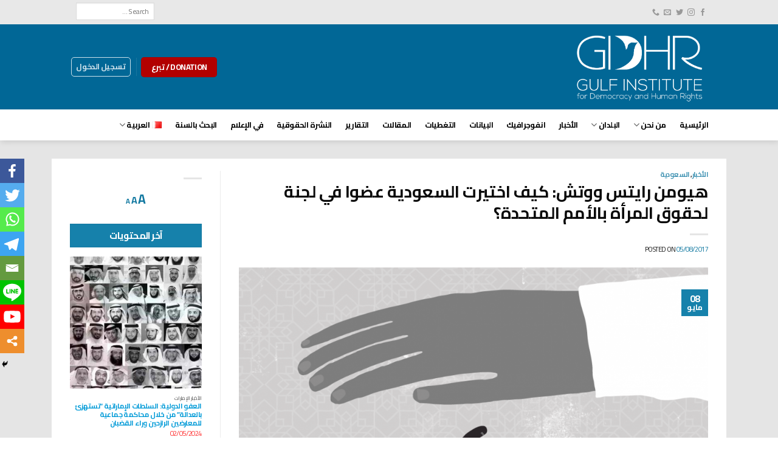

--- FILE ---
content_type: text/html; charset=UTF-8
request_url: https://gidhr.org/?p=1745
body_size: 29460
content:
<!DOCTYPE html>
<!--[if IE 9 ]> <html dir="rtl" lang="ar" class="ie9 loading-site no-js"> <![endif]-->
<!--[if IE 8 ]> <html dir="rtl" lang="ar" class="ie8 loading-site no-js"> <![endif]-->
<!--[if (gte IE 9)|!(IE)]><!--><html dir="rtl" lang="ar" class="loading-site no-js"> <!--<![endif]-->
<head>
	<meta charset="UTF-8" />
	<link rel="profile" href="https://gmpg.org/xfn/11" />
	<link rel="pingback" href="https://gidhr.org/xmlrpc.php" />

	<script>(function(html){html.className = html.className.replace(/\bno-js\b/,'js')})(document.documentElement);</script>
<style type="text/css">			.heateorSssInstagramBackground{background:radial-gradient(circle at 30% 107%,#fdf497 0,#fdf497 5%,#fd5949 45%,#d6249f 60%,#285aeb 90%)}
											.heateor_sss_horizontal_sharing .heateorSssSharing,.heateor_sss_standard_follow_icons_container .heateorSssSharing{
							color: #fff;
						border-width: 0px;
			border-style: solid;
			border-color: transparent;
		}
				.heateor_sss_horizontal_sharing .heateorSssTCBackground{
			color:#666;
		}
				.heateor_sss_horizontal_sharing .heateorSssSharing:hover,.heateor_sss_standard_follow_icons_container .heateorSssSharing:hover{
						border-color: transparent;
		}
		.heateor_sss_vertical_sharing .heateorSssSharing,.heateor_sss_floating_follow_icons_container .heateorSssSharing{
							color: #fff;
						border-width: 0px;
			border-style: solid;
			border-color: transparent;
		}
				.heateor_sss_vertical_sharing .heateorSssTCBackground{
			color:#666;
		}
				.heateor_sss_vertical_sharing .heateorSssSharing:hover,.heateor_sss_floating_follow_icons_container .heateorSssSharing:hover{
						border-color: transparent;
		}
		
		@media screen and (max-width:583px) {.heateor_sss_vertical_sharing{display:none!important}}@media screen and (max-width:583px) {.heateor_sss_floating_follow_icons_container{display:none!important}}div.heateor_sss_mobile_footer{display:none;}@media screen and (max-width:583px){div.heateor_sss_bottom_sharing ul.heateor_sss_sharing_ul i.heateorSssTCBackground{background-color:white}div.heateor_sss_bottom_sharing{width:100%!important;left:0!important;}div.heateor_sss_bottom_sharing li{width:12.5% !important;}div.heateor_sss_bottom_sharing .heateorSssSharing{width: 100% !important;}div.heateor_sss_bottom_sharing div.heateorSssTotalShareCount{font-size:1em!important;line-height:28px!important}div.heateor_sss_bottom_sharing div.heateorSssTotalShareText{font-size:.7em!important;line-height:0px!important}div.heateor_sss_mobile_footer{display:block;height:40px;}.heateor_sss_bottom_sharing{padding:0!important;display:block!important;width: auto!important;bottom:-2px!important;top: auto!important;}.heateor_sss_bottom_sharing .heateor_sss_square_count{line-height: inherit;}.heateor_sss_bottom_sharing .heateorSssSharingArrow{display:none;}.heateor_sss_bottom_sharing .heateorSssTCBackground{margin-right: 1.1em !important}}</style><meta name="viewport" content="width=device-width, initial-scale=1, maximum-scale=1" />
	<!-- This site is optimized with the Yoast SEO plugin v15.7 - https://yoast.com/wordpress/plugins/seo/ -->
	<title>هيومن رايتس ووتش: كيف اختيرت السعودية عضوا في لجنة لحقوق المرأة بالأمم المتحدة؟ - GIDHR</title>
	<meta name="robots" content="index, follow, max-snippet:-1, max-image-preview:large, max-video-preview:-1" />
	<link rel="canonical" href="https://gidhr.org/?p=1745" />
	<meta property="og:locale" content="ar_AR" />
	<meta property="og:locale:alternate" content="en_US" />
	<meta property="og:type" content="article" />
	<meta property="og:title" content="هيومن رايتس ووتش: كيف اختيرت السعودية عضوا في لجنة لحقوق المرأة بالأمم المتحدة؟ - GIDHR" />
	<meta property="og:description" content="اعتبرت منظمة &#8220;هيومن رايتس ووتش&#8221; يوم الاثنين (8 مايو 2017) أنّ انتخاب السعودية عضوا في &#8220;لجنة الأمم المتحدة المعنية بوضع المرأة&#8221;، وهي هيئة &#8220;مخصصة لدعم المساواة بين الجنسين وتمكين المرأة&#8221;، من قبل 47 دولة من بينها 3 دول أوروبية على الأقلّ، هو إهانة لمُهمّة اللجنة نفسها وللنساء السعوديات. &nbsp; وأشار الباحث المتخصّص بمنطقة الشرق الأوسط ..." />
	<meta property="og:url" content="https://gidhr.org/?p=1745" />
	<meta property="og:site_name" content="GIDHR" />
	<meta property="article:publisher" content="https://www.facebook.com/GIDHR/" />
	<meta property="article:published_time" content="2017-05-08T15:16:35+00:00" />
	<meta property="article:modified_time" content="2022-11-21T13:24:26+00:00" />
	<meta property="og:image" content="https://usercontent.one/wp/gidhr.org/wp-content/uploads/2020/07/hrw_visual-01-2272090.png" />
	<meta property="og:image:width" content="946" />
	<meta property="og:image:height" content="631" />
	<meta name="twitter:card" content="summary_large_image" />
	<meta name="twitter:creator" content="@gulfidhr" />
	<meta name="twitter:site" content="@gulfidhr" />
	<meta name="twitter:label1" content="كُتب بواسطة">
	<meta name="twitter:data1" content="abbas">
	<script type="application/ld+json" class="yoast-schema-graph">{"@context":"https://schema.org","@graph":[{"@type":"Organization","@id":"https://gidhr.org/#organization","name":"\u0645\u0639\u0647\u062f \u0627\u0644\u062e\u0644\u064a\u062c \u0644\u0644\u062f\u064a\u0645\u0642\u0631\u0627\u0637\u064a\u0629 \u0648\u062d\u0642\u0648\u0642 \u0627\u0644\u0625\u0646\u0633\u0627\u0646","url":"https://gidhr.org/","sameAs":["https://www.facebook.com/GIDHR/","https://www.instagram.com/gulfinstitute/","https://twitter.com/gulfidhr"],"logo":{"@type":"ImageObject","@id":"https://gidhr.org/#logo","inLanguage":"ar","url":"https://usercontent.one/wp/gidhr.org/wp-content/uploads/2020/08/wlogo-3-5814137.png","width":1350,"height":763,"caption":"\u0645\u0639\u0647\u062f \u0627\u0644\u062e\u0644\u064a\u062c \u0644\u0644\u062f\u064a\u0645\u0642\u0631\u0627\u0637\u064a\u0629 \u0648\u062d\u0642\u0648\u0642 \u0627\u0644\u0625\u0646\u0633\u0627\u0646"},"image":{"@id":"https://gidhr.org/#logo"}},{"@type":"WebSite","@id":"https://gidhr.org/#website","url":"https://gidhr.org/","name":"GIDHR | \u0645\u0639\u0647\u062f \u0627\u0644\u062e\u0644\u064a\u062c \u0644\u0644\u062f\u064a\u0645\u0642\u0631\u0627\u0637\u064a\u0629 \u0648\u062d\u0642\u0648\u0642 \u0627\u0644\u0625\u0646\u0633\u0627\u0646","description":"\u0645\u0639\u0647\u062f \u0627\u0644\u062e\u0644\u064a\u062c \u0644\u0644\u062f\u064a\u0645\u0642\u0631\u0627\u0637\u064a\u0629 \u0648\u062d\u0642\u0648\u0642 \u0627\u0644\u0625\u0646\u0633\u0627\u0646","publisher":{"@id":"https://gidhr.org/#organization"},"potentialAction":[{"@type":"SearchAction","target":"https://gidhr.org/?s={search_term_string}","query-input":"required name=search_term_string"}],"inLanguage":"ar"},{"@type":"ImageObject","@id":"https://gidhr.org/?p=1745#primaryimage","inLanguage":"ar","url":"https://usercontent.one/wp/gidhr.org/wp-content/uploads/2020/07/hrw_visual-01-2272090.png","width":946,"height":631,"caption":"hrw_visual-01"},{"@type":"WebPage","@id":"https://gidhr.org/?p=1745#webpage","url":"https://gidhr.org/?p=1745","name":"\u0647\u064a\u0648\u0645\u0646 \u0631\u0627\u064a\u062a\u0633 \u0648\u0648\u062a\u0634: \u0643\u064a\u0641 \u0627\u062e\u062a\u064a\u0631\u062a \u0627\u0644\u0633\u0639\u0648\u062f\u064a\u0629 \u0639\u0636\u0648\u0627 \u0641\u064a \u0644\u062c\u0646\u0629 \u0644\u062d\u0642\u0648\u0642 \u0627\u0644\u0645\u0631\u0623\u0629 \u0628\u0627\u0644\u0623\u0645\u0645 \u0627\u0644\u0645\u062a\u062d\u062f\u0629\u061f - GIDHR","isPartOf":{"@id":"https://gidhr.org/#website"},"primaryImageOfPage":{"@id":"https://gidhr.org/?p=1745#primaryimage"},"datePublished":"2017-05-08T15:16:35+00:00","dateModified":"2022-11-21T13:24:26+00:00","inLanguage":"ar","potentialAction":[{"@type":"ReadAction","target":["https://gidhr.org/?p=1745"]}]},{"@type":"Article","@id":"https://gidhr.org/?p=1745#article","isPartOf":{"@id":"https://gidhr.org/?p=1745#webpage"},"author":{"@id":"https://gidhr.org/#/schema/person/c5650e543efe62c97789f31386247f8b"},"headline":"\u0647\u064a\u0648\u0645\u0646 \u0631\u0627\u064a\u062a\u0633 \u0648\u0648\u062a\u0634: \u0643\u064a\u0641 \u0627\u062e\u062a\u064a\u0631\u062a \u0627\u0644\u0633\u0639\u0648\u062f\u064a\u0629 \u0639\u0636\u0648\u0627 \u0641\u064a \u0644\u062c\u0646\u0629 \u0644\u062d\u0642\u0648\u0642 \u0627\u0644\u0645\u0631\u0623\u0629 \u0628\u0627\u0644\u0623\u0645\u0645 \u0627\u0644\u0645\u062a\u062d\u062f\u0629\u061f","datePublished":"2017-05-08T15:16:35+00:00","dateModified":"2022-11-21T13:24:26+00:00","mainEntityOfPage":{"@id":"https://gidhr.org/?p=1745#webpage"},"publisher":{"@id":"https://gidhr.org/#organization"},"image":{"@id":"https://gidhr.org/?p=1745#primaryimage"},"articleSection":"\u0627\u0644\u0623\u062e\u0628\u0627\u0631,\u0627\u0644\u0633\u0639\u0648\u062f\u064a\u0629","inLanguage":"ar"},{"@type":"Person","@id":"https://gidhr.org/#/schema/person/c5650e543efe62c97789f31386247f8b","name":"abbas","image":{"@type":"ImageObject","@id":"https://gidhr.org/#personlogo","inLanguage":"ar","url":"https://secure.gravatar.com/avatar/116f561bec9dd7d274f019280c84e7fa?s=96&d=mm&r=g","caption":"abbas"}}]}</script>
	<!-- / Yoast SEO plugin. -->


<link rel='dns-prefetch' href='//fonts.googleapis.com' />
<link rel='dns-prefetch' href='//s.w.org' />
<link rel="alternate" type="application/rss+xml" title="GIDHR &laquo; الخلاصة" href="https://gidhr.org?lang=ar" />
		<script type="text/javascript">
			window._wpemojiSettings = {"baseUrl":"https:\/\/s.w.org\/images\/core\/emoji\/13.0.1\/72x72\/","ext":".png","svgUrl":"https:\/\/s.w.org\/images\/core\/emoji\/13.0.1\/svg\/","svgExt":".svg","source":{"concatemoji":"https:\/\/gidhr.org\/wp-includes\/js\/wp-emoji-release.min.js?ver=5.6.16"}};
			!function(e,a,t){var n,r,o,i=a.createElement("canvas"),p=i.getContext&&i.getContext("2d");function s(e,t){var a=String.fromCharCode;p.clearRect(0,0,i.width,i.height),p.fillText(a.apply(this,e),0,0);e=i.toDataURL();return p.clearRect(0,0,i.width,i.height),p.fillText(a.apply(this,t),0,0),e===i.toDataURL()}function c(e){var t=a.createElement("script");t.src=e,t.defer=t.type="text/javascript",a.getElementsByTagName("head")[0].appendChild(t)}for(o=Array("flag","emoji"),t.supports={everything:!0,everythingExceptFlag:!0},r=0;r<o.length;r++)t.supports[o[r]]=function(e){if(!p||!p.fillText)return!1;switch(p.textBaseline="top",p.font="600 32px Arial",e){case"flag":return s([127987,65039,8205,9895,65039],[127987,65039,8203,9895,65039])?!1:!s([55356,56826,55356,56819],[55356,56826,8203,55356,56819])&&!s([55356,57332,56128,56423,56128,56418,56128,56421,56128,56430,56128,56423,56128,56447],[55356,57332,8203,56128,56423,8203,56128,56418,8203,56128,56421,8203,56128,56430,8203,56128,56423,8203,56128,56447]);case"emoji":return!s([55357,56424,8205,55356,57212],[55357,56424,8203,55356,57212])}return!1}(o[r]),t.supports.everything=t.supports.everything&&t.supports[o[r]],"flag"!==o[r]&&(t.supports.everythingExceptFlag=t.supports.everythingExceptFlag&&t.supports[o[r]]);t.supports.everythingExceptFlag=t.supports.everythingExceptFlag&&!t.supports.flag,t.DOMReady=!1,t.readyCallback=function(){t.DOMReady=!0},t.supports.everything||(n=function(){t.readyCallback()},a.addEventListener?(a.addEventListener("DOMContentLoaded",n,!1),e.addEventListener("load",n,!1)):(e.attachEvent("onload",n),a.attachEvent("onreadystatechange",function(){"complete"===a.readyState&&t.readyCallback()})),(n=t.source||{}).concatemoji?c(n.concatemoji):n.wpemoji&&n.twemoji&&(c(n.twemoji),c(n.wpemoji)))}(window,document,window._wpemojiSettings);
		</script>
		<style type="text/css">
img.wp-smiley,
img.emoji {
	display: inline !important;
	border: none !important;
	box-shadow: none !important;
	height: 1em !important;
	width: 1em !important;
	margin: 0 .07em !important;
	vertical-align: -0.1em !important;
	background: none !important;
	padding: 0 !important;
}
</style>
	<link rel='stylesheet' id='wp-block-library-rtl-css'  href='https://gidhr.org/wp-includes/css/dist/block-library/style-rtl.min.css?ver=5.6.16' type='text/css' media='all' />
<link rel='stylesheet' id='wc-block-vendors-style-css'  href='https://gidhr.org/wp-content/plugins/woocommerce/packages/woocommerce-blocks/build/vendors-style.css?ver=4.0.0' type='text/css' media='all' />
<link rel='stylesheet' id='wc-block-style-rtl-css'  href='https://gidhr.org/wp-content/plugins/woocommerce/packages/woocommerce-blocks/build/style-rtl.css?ver=4.0.0' type='text/css' media='all' />
<link rel='stylesheet' id='contact-form-7-css'  href='https://gidhr.org/wp-content/plugins/contact-form-7/includes/css/styles.css?ver=5.3.2' type='text/css' media='all' />
<link rel='stylesheet' id='contact-form-7-rtl-css'  href='https://gidhr.org/wp-content/plugins/contact-form-7/includes/css/styles-rtl.css?ver=5.3.2' type='text/css' media='all' />
<link rel='stylesheet' id='oc_cb_css_fr-css'  href='https://gidhr.org/wp-content/plugins/onecom-themes-plugins/assets/min-css/cookie-banner-frontend.min.css?ver=5.6.16' type='text/css' media='all' />
<link rel='stylesheet' id='searchandfilter-css'  href='https://gidhr.org/wp-content/plugins/search-filter/style.css?ver=1' type='text/css' media='all' />
<style id='woocommerce-inline-inline-css' type='text/css'>
.woocommerce form .form-row .required { visibility: visible; }
</style>
<link rel='stylesheet' id='flatsome-icons-css'  href='https://gidhr.org/wp-content/themes/flatsome/assets/css/fl-icons.css?ver=3.12' type='text/css' media='all' />
<link rel='stylesheet' id='heateor_sss_frontend_css-css'  href='https://gidhr.org/wp-content/plugins/sassy-social-share/public/css/sassy-social-share-public.css?ver=3.3.19' type='text/css' media='all' />
<link rel='stylesheet' id='heateor_sss_sharing_default_svg-css'  href='https://gidhr.org/wp-content/plugins/sassy-social-share/admin/css/sassy-social-share-svg.css?ver=3.3.19' type='text/css' media='all' />
<link rel='stylesheet' id='flatsome-main-rtl-css'  href='https://gidhr.org/wp-content/themes/flatsome/assets/css/flatsome-rtl.css?ver=3.13.1' type='text/css' media='all' />
<link rel='stylesheet' id='flatsome-shop-rtl-css'  href='https://gidhr.org/wp-content/themes/flatsome/assets/css/flatsome-shop-rtl.css?ver=3.13.1' type='text/css' media='all' />
<link rel='stylesheet' id='flatsome-style-css'  href='https://gidhr.org/wp-content/themes/flatsome-child/style.css?ver=3.0' type='text/css' media='all' />
<link rel='stylesheet' id='flatsome-googlefonts-css'  href='//fonts.googleapis.com/css?family=Cairo%3Aregular%2C700%2Cregular%2C700%7CDancing+Script%3Aregular%2C400&#038;display=swap&#038;ver=3.9' type='text/css' media='all' />
<script type="text/javascript">(function(a,d){if(a._nsl===d){a._nsl=[];var c=function(){if(a.jQuery===d)setTimeout(c,33);else{for(var b=0;b<a._nsl.length;b++)a._nsl[b].call(a,a.jQuery);a._nsl={push:function(b){b.call(a,a.jQuery)}}}};c()}})(window);</script><script type='text/javascript' src='https://gidhr.org/wp-includes/js/jquery/jquery.min.js?ver=3.5.1' id='jquery-core-js'></script>
<script type='text/javascript' src='https://gidhr.org/wp-includes/js/jquery/jquery-migrate.min.js?ver=3.3.2' id='jquery-migrate-js'></script>
<link rel="https://api.w.org/" href="https://gidhr.org/index.php?rest_route=/" /><link rel="alternate" type="application/json" href="https://gidhr.org/index.php?rest_route=/wp/v2/posts/1745" /><link rel="EditURI" type="application/rsd+xml" title="RSD" href="https://gidhr.org/xmlrpc.php?rsd" />
<link rel="wlwmanifest" type="application/wlwmanifest+xml" href="https://gidhr.org/wp-includes/wlwmanifest.xml" /> 
<meta name="generator" content="WordPress 5.6.16" />
<meta name="generator" content="WooCommerce 4.9.5" />
<link rel='shortlink' href='https://gidhr.org/?p=1745' />
<link rel="alternate" type="application/json+oembed" href="https://gidhr.org/index.php?rest_route=%2Foembed%2F1.0%2Fembed&#038;url=https%3A%2F%2Fgidhr.org%2F%3Fp%3D1745" />
<link rel="alternate" type="text/xml+oembed" href="https://gidhr.org/index.php?rest_route=%2Foembed%2F1.0%2Fembed&#038;url=https%3A%2F%2Fgidhr.org%2F%3Fp%3D1745&#038;format=xml" />
<style>[class*=" icon-oc-"],[class^=icon-oc-]{speak:none;font-style:normal;font-weight:400;font-variant:normal;text-transform:none;line-height:1;-webkit-font-smoothing:antialiased;-moz-osx-font-smoothing:grayscale}.icon-oc-one-com-white-32px-fill:before{content:"901"}.icon-oc-one-com:before{content:"900"}#one-com-icon,.toplevel_page_onecom-wp .wp-menu-image{speak:none;display:flex;align-items:center;justify-content:center;text-transform:none;line-height:1;-webkit-font-smoothing:antialiased;-moz-osx-font-smoothing:grayscale}.onecom-wp-admin-bar-item>a,.toplevel_page_onecom-wp>.wp-menu-name{font-size:16px;font-weight:400;line-height:1}.toplevel_page_onecom-wp>.wp-menu-name img{width:69px;height:9px;}.wp-submenu-wrap.wp-submenu>.wp-submenu-head>img{width:88px;height:auto}.onecom-wp-admin-bar-item>a img{height:7px!important}.onecom-wp-admin-bar-item>a img,.toplevel_page_onecom-wp>.wp-menu-name img{opacity:.8}.onecom-wp-admin-bar-item.hover>a img,.toplevel_page_onecom-wp.wp-has-current-submenu>.wp-menu-name img,li.opensub>a.toplevel_page_onecom-wp>.wp-menu-name img{opacity:1}#one-com-icon:before,.onecom-wp-admin-bar-item>a:before,.toplevel_page_onecom-wp>.wp-menu-image:before{content:'';position:static!important;background-color:rgba(240,245,250,.4);border-radius:102px;width:18px;height:18px;padding:0!important}.onecom-wp-admin-bar-item>a:before{width:14px;height:14px}.onecom-wp-admin-bar-item.hover>a:before,.toplevel_page_onecom-wp.opensub>a>.wp-menu-image:before,.toplevel_page_onecom-wp.wp-has-current-submenu>.wp-menu-image:before{background-color:#76b82a}.onecom-wp-admin-bar-item>a{display:inline-flex!important;align-items:center;justify-content:center}#one-com-logo-wrapper{font-size:4em}#one-com-icon{vertical-align:middle}</style>
	<style id="zeno-font-resizer" type="text/css">
		p.zeno_font_resizer .screen-reader-text {
			border: 0;
			clip: rect(1px, 1px, 1px, 1px);
			clip-path: inset(50%);
			height: 1px;
			margin: -1px;
			overflow: hidden;
			padding: 0;
			position: absolute;
			width: 1px;
			word-wrap: normal !important;
		}
	</style>
	<style>.bg{opacity: 0; transition: opacity 1s; -webkit-transition: opacity 1s;} .bg-loaded{opacity: 1;}</style><!--[if IE]><link rel="stylesheet" type="text/css" href="https://gidhr.org/wp-content/themes/flatsome/assets/css/ie-fallback.css"><script src="//cdnjs.cloudflare.com/ajax/libs/html5shiv/3.6.1/html5shiv.js"></script><script>var head = document.getElementsByTagName('head')[0],style = document.createElement('style');style.type = 'text/css';style.styleSheet.cssText = ':before,:after{content:none !important';head.appendChild(style);setTimeout(function(){head.removeChild(style);}, 0);</script><script src="https://usercontent.one/wp/gidhr.org/wp-content/themes/flatsome/assets/libs/ie-flexibility.js"></script><![endif]-->	<noscript><style>.woocommerce-product-gallery{ opacity: 1 !important; }</style></noscript>
	<link rel="alternate" href="https://gidhr.org/?p=1733" hreflang="en" />
<link rel="alternate" href="https://gidhr.org/?p=1745" hreflang="ar" />
<style id="custom-css" type="text/css">:root {--primary-color: #1681ab;}.sticky-add-to-cart--active, #wrapper,#main,#main.dark{background-color: #e3e6e7}.header-main{height: 140px}#logo img{max-height: 140px}#logo{width:239px;}#logo img{padding:5px 0;}.header-bottom{min-height: 10px}.header-top{min-height: 36px}.transparent .header-main{height: 90px}.transparent #logo img{max-height: 90px}.has-transparent + .page-title:first-of-type,.has-transparent + #main > .page-title,.has-transparent + #main > div > .page-title,.has-transparent + #main .page-header-wrapper:first-of-type .page-title{padding-top: 170px;}.header.show-on-scroll,.stuck .header-main{height:70px!important}.stuck #logo img{max-height: 70px!important}.header-bg-color, .header-wrapper {background-color: #016796}.header-bottom {background-color: #ffffff}.header-main .nav > li > a{line-height: 16px }.header-bottom-nav > li > a{line-height: 31px }@media (max-width: 549px) {.header-main{height: 96px}#logo img{max-height: 96px}}.header-top{background-color:#e8e8e8!important;}/* Color */.accordion-title.active, .has-icon-bg .icon .icon-inner,.logo a, .primary.is-underline, .primary.is-link, .badge-outline .badge-inner, .nav-outline > li.active> a,.nav-outline >li.active > a, .cart-icon strong,[data-color='primary'], .is-outline.primary{color: #1681ab;}/* Color !important */[data-text-color="primary"]{color: #1681ab!important;}/* Background Color */[data-text-bg="primary"]{background-color: #1681ab;}/* Background */.scroll-to-bullets a,.featured-title, .label-new.menu-item > a:after, .nav-pagination > li > .current,.nav-pagination > li > span:hover,.nav-pagination > li > a:hover,.has-hover:hover .badge-outline .badge-inner,button[type="submit"], .button.wc-forward:not(.checkout):not(.checkout-button), .button.submit-button, .button.primary:not(.is-outline),.featured-table .title,.is-outline:hover, .has-icon:hover .icon-label,.nav-dropdown-bold .nav-column li > a:hover, .nav-dropdown.nav-dropdown-bold > li > a:hover, .nav-dropdown-bold.dark .nav-column li > a:hover, .nav-dropdown.nav-dropdown-bold.dark > li > a:hover, .is-outline:hover, .tagcloud a:hover,.grid-tools a, input[type='submit']:not(.is-form), .box-badge:hover .box-text, input.button.alt,.nav-box > li > a:hover,.nav-box > li.active > a,.nav-pills > li.active > a ,.current-dropdown .cart-icon strong, .cart-icon:hover strong, .nav-line-bottom > li > a:before, .nav-line-grow > li > a:before, .nav-line > li > a:before,.banner, .header-top, .slider-nav-circle .flickity-prev-next-button:hover svg, .slider-nav-circle .flickity-prev-next-button:hover .arrow, .primary.is-outline:hover, .button.primary:not(.is-outline), input[type='submit'].primary, input[type='submit'].primary, input[type='reset'].button, input[type='button'].primary, .badge-inner{background-color: #1681ab;}/* Border */.nav-vertical.nav-tabs > li.active > a,.scroll-to-bullets a.active,.nav-pagination > li > .current,.nav-pagination > li > span:hover,.nav-pagination > li > a:hover,.has-hover:hover .badge-outline .badge-inner,.accordion-title.active,.featured-table,.is-outline:hover, .tagcloud a:hover,blockquote, .has-border, .cart-icon strong:after,.cart-icon strong,.blockUI:before, .processing:before,.loading-spin, .slider-nav-circle .flickity-prev-next-button:hover svg, .slider-nav-circle .flickity-prev-next-button:hover .arrow, .primary.is-outline:hover{border-color: #1681ab}.nav-tabs > li.active > a{border-top-color: #1681ab}.widget_shopping_cart_content .blockUI.blockOverlay:before { border-left-color: #1681ab }.woocommerce-checkout-review-order .blockUI.blockOverlay:before { border-left-color: #1681ab }/* Fill */.slider .flickity-prev-next-button:hover svg,.slider .flickity-prev-next-button:hover .arrow{fill: #1681ab;}/* Background Color */[data-icon-label]:after, .secondary.is-underline:hover,.secondary.is-outline:hover,.icon-label,.button.secondary:not(.is-outline),.button.alt:not(.is-outline), .badge-inner.on-sale, .button.checkout, .single_add_to_cart_button, .current .breadcrumb-step{ background-color:#46474f; }[data-text-bg="secondary"]{background-color: #46474f;}/* Color */.secondary.is-underline,.secondary.is-link, .secondary.is-outline,.stars a.active, .star-rating:before, .woocommerce-page .star-rating:before,.star-rating span:before, .color-secondary{color: #46474f}/* Color !important */[data-text-color="secondary"]{color: #46474f!important;}/* Border */.secondary.is-outline:hover{border-color:#46474f}body{font-size: 100%;}body{font-family:"Cairo", sans-serif}body{font-weight: 0}body{color: #191919}.nav > li > a {font-family:"Cairo", sans-serif;}.mobile-sidebar-levels-2 .nav > li > ul > li > a {font-family:"Cairo", sans-serif;}.nav > li > a {font-weight: 700;}.mobile-sidebar-levels-2 .nav > li > ul > li > a {font-weight: 700;}h1,h2,h3,h4,h5,h6,.heading-font, .off-canvas-center .nav-sidebar.nav-vertical > li > a{font-family: "Cairo", sans-serif;}h1,h2,h3,h4,h5,h6,.heading-font,.banner h1,.banner h2{font-weight: 700;}h1,h2,h3,h4,h5,h6,.heading-font{color: #0a0a0a;}.alt-font{font-family: "Dancing Script", sans-serif;}.alt-font{font-weight: 400!important;}.header:not(.transparent) .header-bottom-nav.nav > li > a{color: #000000;}a{color: #1178a0;}@media screen and (min-width: 550px){.products .box-vertical .box-image{min-width: 300px!important;width: 300px!important;}}.footer-2{background-color: #016796}.absolute-footer, html{background-color: #ffffff}/* Custom CSS Mobile */@media (max-width: 549px){.footer-2 {display: none;}.goupup {margin-top: -40px}}.label-new.menu-item > a:after{content:"New";}.label-hot.menu-item > a:after{content:"Hot";}.label-sale.menu-item > a:after{content:"Sale";}.label-popular.menu-item > a:after{content:"Popular";}</style>		<style type="text/css" id="wp-custom-css">
			.reportttts .box-text h5 {
	display: none !important;
}

.textcolor .box-text h5 {
	color: #059cd8;
}

.textcolor .is-divider {
height: 1px;
max-width: 100%;
}

h1,h2,h3,h4, h5, h6, p, ui, ul, a, button, title,.h1,.h2,.h3,.h4, .h5, .h6, .p, .ui, .ul, a, .button, .title,  .heading-font, .nav > li > a, span, .tm-extra-product-options .tm-epo-element-label, .text-right .button:last-of-type, .text-center .button:last-of-type, button, input, select, textarea, .box-text p, p, .nav>li>a, span.widget-title {
	letter-spacing: -0.6px;
}

.hey:lang(ar) {
	display: none;
}

.heyar:lang(en) {
	display: none;
}

p, .entry-content {
	text-align: justify;
}

.meta-author, .byline {
	display: none;
}

#main {
background-color: #e5e5e5;
}

.row-divided {
	background-color: #fff;
	padding-top: 20px;
}

.page-title { display: none;}

.ali .is-uppercase, .ali .uppercase {
	background: #059cd8;
	font-size: 10px;
}

.wpcf7 label {
display: inline-block;
width: 100%;
text-align: right;
}

input[type='submit'], input[type='reset'], input[type='button']{
	width: 94%;
}

.op-8 {
	color: red;
}

.category-437 .entry-image img, .category-437 .badge, .category-750 .entry-image img, .category-750 .badge  {
	display: none !important;
}

 .category-3189 .entry-image, .category-3189 .badge {
	display: none !important;
}

.nonotext .box-text {
	display: none;
}

.header-top input[type='submit'] {
	display: none;
}


.header-top form {
margin-top: 4px !important;
}

.wpcf7-form-control-wrap {
	max-width: 592px !important;
}		</style>
		</head>

<body data-rsssl=1 class="rtl post-template-default single single-post postid-1745 single-format-standard theme-flatsome woocommerce-no-js full-width header-shadow box-shadow lightbox nav-dropdown-has-arrow nav-dropdown-has-shadow nav-dropdown-has-border">


<a class="skip-link screen-reader-text" href="#main">Skip to content</a>

<div id="wrapper">

	
	<header id="header" class="header ">
		<div class="header-wrapper">
			<div id="top-bar" class="header-top hide-for-sticky">
    <div class="flex-row container">
      <div class="flex-col hide-for-medium flex-left">
          <ul class="nav nav-left medium-nav-center nav-small  nav-divided">
              <li class="html header-social-icons ml-0">
	<div class="social-icons follow-icons" ><a href="https://www.facebook.com/GIDHR/" target="_blank" data-label="Facebook"  rel="noopener noreferrer nofollow" class="icon plain facebook tooltip" title="Follow on Facebook"><i class="icon-facebook" ></i></a><a href="https://www.instagram.com/gulfinstitute/" target="_blank" rel="noopener noreferrer nofollow" data-label="Instagram" class="icon plain  instagram tooltip" title="Follow on Instagram"><i class="icon-instagram" ></i></a><a href="https://twitter.com/gulfidhr" target="_blank"  data-label="Twitter"  rel="noopener noreferrer nofollow" class="icon plain  twitter tooltip" title="Follow on Twitter"><i class="icon-twitter" ></i></a><a href="mailto:info@gidhr.com" data-label="E-mail"  rel="nofollow" class="icon plain  email tooltip" title="Send us an email"><i class="icon-envelop" ></i></a><a href="tel:+61413984959 " target="_blank"  data-label="Phone"  rel="noopener noreferrer nofollow" class="icon plain  phone tooltip" title="Call us"><i class="icon-phone" ></i></a></div></li>          </ul>
      </div>

      <div class="flex-col hide-for-medium flex-center">
          <ul class="nav nav-center nav-small  nav-divided">
                        </ul>
      </div>

      <div class="flex-col hide-for-medium flex-right">
         <ul class="nav top-bar-nav nav-right nav-small  nav-divided">
              <li class="html custom html_topbar_right">
				<form action="" method="post" class="searchandfilter">
					<div>
						<ul><li><input type="text" name="ofsearch" placeholder="Search &hellip;" value=""></li><li><input type="hidden" name="ofsubmitted" value="1">
							<input type="submit" value="Submit">
						</li></ul></div>
				</form></li>          </ul>
      </div>

            <div class="flex-col show-for-medium flex-grow">
          <ul class="nav nav-center nav-small mobile-nav  nav-divided">
              <li class="html header-social-icons ml-0">
	<div class="social-icons follow-icons" ><a href="https://www.facebook.com/GIDHR/" target="_blank" data-label="Facebook"  rel="noopener noreferrer nofollow" class="icon plain facebook tooltip" title="Follow on Facebook"><i class="icon-facebook" ></i></a><a href="https://www.instagram.com/gulfinstitute/" target="_blank" rel="noopener noreferrer nofollow" data-label="Instagram" class="icon plain  instagram tooltip" title="Follow on Instagram"><i class="icon-instagram" ></i></a><a href="https://twitter.com/gulfidhr" target="_blank"  data-label="Twitter"  rel="noopener noreferrer nofollow" class="icon plain  twitter tooltip" title="Follow on Twitter"><i class="icon-twitter" ></i></a><a href="mailto:info@gidhr.com" data-label="E-mail"  rel="nofollow" class="icon plain  email tooltip" title="Send us an email"><i class="icon-envelop" ></i></a><a href="tel:+61413984959 " target="_blank"  data-label="Phone"  rel="noopener noreferrer nofollow" class="icon plain  phone tooltip" title="Call us"><i class="icon-phone" ></i></a></div></li>          </ul>
      </div>
      
    </div>
</div>
<div id="masthead" class="header-main hide-for-sticky nav-dark">
      <div class="header-inner flex-row container logo-left" role="navigation">

          <!-- Logo -->
          <div id="logo" class="flex-col logo">
            <!-- Header logo -->
<a href="https://gidhr.org/?page_id=3408" title="GIDHR - معهد الخليج للديمقراطية وحقوق الإنسان" rel="home">
    <img width="239" height="140" src="https://usercontent.one/wp/gidhr.org/wp-content/uploads/2019/12/wlogo3.png" class="header_logo header-logo" alt="GIDHR"/><img  width="239" height="140" src="https://usercontent.one/wp/gidhr.org/wp-content/uploads/2019/12/wlogo.png" class="header-logo-dark" alt="GIDHR"/></a>
          </div>

          <!-- Mobile Left Elements -->
          <div class="flex-col show-for-medium flex-left">
            <ul class="mobile-nav nav nav-left ">
                          </ul>
          </div>

          <!-- Left Elements -->
          <div class="flex-col hide-for-medium flex-left
            flex-grow">
            <ul class="header-nav header-nav-main nav nav-left  nav-size-medium nav-spacing-xsmall nav-uppercase" >
                          </ul>
          </div>

          <!-- Right Elements -->
          <div class="flex-col hide-for-medium flex-right">
            <ul class="header-nav header-nav-main nav nav-right  nav-size-medium nav-spacing-xsmall nav-uppercase">
              <li class="html header-button-1">
	<div class="header-button">
	<a href="#" class="button alert"  style="border-radius:5px;">
    <span>Donation / تبرع</span>
  </a>
	</div>
</li>


<li class="header-divider"></li><li class="account-item has-icon
    "
>
<div class="header-button">
<a href="https://gidhr.org/?page_id=3637"
    class="nav-top-link nav-top-not-logged-in icon button round is-outline is-small"
    data-open="#login-form-popup"  >
    <span>
    تسجيل الدخول      </span>
  
</a>

</div>

</li>
            </ul>
          </div>

          <!-- Mobile Right Elements -->
          <div class="flex-col show-for-medium flex-right">
            <ul class="mobile-nav nav nav-right ">
              <li class="has-dropdown header-language-dropdown">
	<a href="#">
		العربية		<i class="image-icon"><img src="https://usercontent.one/wp/gidhr.org/wp-content/plugins/polylang/flags/bh.png" alt="العربية"/></i>		<i class="icon-angle-down" ></i>	</a>
	<ul class="nav-dropdown nav-dropdown-default">
		<li><a href="https://gidhr.org/?p=1733" hreflang="en"><i class="icon-image"><img src="https://usercontent.one/wp/gidhr.org/wp-content/plugins/polylang/flags/au.png" alt="English"/></i> English</a></li><li><a href="https://gidhr.org/?p=1745" hreflang="ar"><i class="icon-image"><img src="https://usercontent.one/wp/gidhr.org/wp-content/plugins/polylang/flags/bh.png" alt="العربية"/></i> العربية</a></li>	</ul>
</li>
<li class="nav-icon has-icon">
  		<a href="#" data-open="#main-menu" data-pos="right" data-bg="main-menu-overlay" data-color="" class="is-small" aria-label="Menu" aria-controls="main-menu" aria-expanded="false">
		
		  <i class="icon-menu" ></i>
		  		</a>
	</li>            </ul>
          </div>

      </div>
     
            <div class="container"><div class="top-divider full-width"></div></div>
      </div><div id="wide-nav" class="header-bottom wide-nav hide-for-sticky hide-for-medium">
    <div class="flex-row container">

                        <div class="flex-col hide-for-medium flex-left">
                <ul class="nav header-nav header-bottom-nav nav-left  nav-spacing-large nav-uppercase">
                    <li id="menu-item-3411" class="menu-item menu-item-type-post_type menu-item-object-page menu-item-home menu-item-3411 menu-item-design-default"><a href="https://gidhr.org/?page_id=3408" class="nav-top-link">الرئيسية</a></li>
<li id="menu-item-3567" class="menu-item menu-item-type-custom menu-item-object-custom menu-item-has-children menu-item-3567 menu-item-design-default has-dropdown"><a href="#" class="nav-top-link">من نحن<i class="icon-angle-down" ></i></a>
<ul class="sub-menu nav-dropdown nav-dropdown-default">
	<li id="menu-item-3531" class="menu-item menu-item-type-post_type menu-item-object-page menu-item-3531"><a href="https://gidhr.org/?page_id=3524">لماذا معهد الخليج ؟</a></li>
</ul>
</li>
<li id="menu-item-3396" class="menu-item menu-item-type-taxonomy menu-item-object-category current-post-ancestor menu-item-has-children menu-item-3396 menu-item-design-default has-dropdown"><a href="https://gidhr.org/?cat=350" class="nav-top-link">البلدان<i class="icon-angle-down" ></i></a>
<ul class="sub-menu nav-dropdown nav-dropdown-default">
	<li id="menu-item-3398" class="menu-item menu-item-type-taxonomy menu-item-object-category menu-item-3398"><a href="https://gidhr.org/?cat=352">البحرين</a></li>
	<li id="menu-item-3399" class="menu-item menu-item-type-taxonomy menu-item-object-category current-post-ancestor current-menu-parent current-custom-parent menu-item-3399 active"><a href="https://gidhr.org/?cat=354">السعودية</a></li>
	<li id="menu-item-3400" class="menu-item menu-item-type-taxonomy menu-item-object-category menu-item-3400"><a href="https://gidhr.org/?cat=358">اليمن</a></li>
	<li id="menu-item-3397" class="menu-item menu-item-type-taxonomy menu-item-object-category menu-item-3397"><a href="https://gidhr.org/?cat=356">الإمارات</a></li>
	<li id="menu-item-3401" class="menu-item menu-item-type-taxonomy menu-item-object-category menu-item-3401"><a href="https://gidhr.org/?cat=362">جميع الدول</a></li>
</ul>
</li>
<li id="menu-item-3394" class="menu-item menu-item-type-taxonomy menu-item-object-category current-post-ancestor current-menu-parent current-custom-parent menu-item-3394 active menu-item-design-default"><a href="https://gidhr.org/?cat=126" class="nav-top-link">الأخبار</a></li>
<li id="menu-item-4649" class="menu-item menu-item-type-post_type menu-item-object-page menu-item-4649 menu-item-design-default"><a href="https://gidhr.org/?page_id=4641" class="nav-top-link">انفوجرافيك</a></li>
<li id="menu-item-3403" class="menu-item menu-item-type-taxonomy menu-item-object-category menu-item-3403 menu-item-design-default"><a href="https://gidhr.org/?cat=344" class="nav-top-link">البيانات</a></li>
<li id="menu-item-3404" class="menu-item menu-item-type-taxonomy menu-item-object-category menu-item-3404 menu-item-design-default"><a href="https://gidhr.org/?cat=49" class="nav-top-link">التغطيات</a></li>
<li id="menu-item-4431" class="menu-item menu-item-type-taxonomy menu-item-object-category menu-item-4431 menu-item-design-default"><a href="https://gidhr.org/?cat=752" class="nav-top-link">المقالات</a></li>
<li id="menu-item-4425" class="menu-item menu-item-type-post_type menu-item-object-page menu-item-4425 menu-item-design-default"><a href="https://gidhr.org/?page_id=4418" class="nav-top-link">التقارير</a></li>
<li id="menu-item-4426" class="menu-item menu-item-type-post_type menu-item-object-page menu-item-4426 menu-item-design-default"><a href="https://gidhr.org/?page_id=4412" class="nav-top-link">النشرة الحقوقية</a></li>
<li id="menu-item-3852" class="menu-item menu-item-type-taxonomy menu-item-object-category menu-item-3852 menu-item-design-default"><a href="https://gidhr.org/?cat=739" class="nav-top-link">في الإعلام</a></li>
<li id="menu-item-4277" class="menu-item menu-item-type-post_type menu-item-object-page menu-item-4277 menu-item-design-default"><a href="https://gidhr.org/?page_id=4272" class="nav-top-link">البحث بالسنة</a></li>
<li id="menu-item-3414" class="pll-parent-menu-item menu-item menu-item-type-custom menu-item-object-custom current-menu-parent menu-item-has-children menu-item-3414 active menu-item-design-default has-dropdown"><a href="#pll_switcher" class="nav-top-link"><img src="[data-uri]" title="العربية" alt="العربية" width="16" height="11" style="width: 16px; height: 11px;" /><span style="margin-right:0.3em;">العربية</span><i class="icon-angle-down" ></i></a>
<ul class="sub-menu nav-dropdown nav-dropdown-default">
	<li id="menu-item-3414-en" class="lang-item lang-item-29 lang-item-en lang-item-first menu-item menu-item-type-custom menu-item-object-custom menu-item-3414-en"><a href="https://gidhr.org/?p=1733" hreflang="en-AU" lang="en-AU"><img src="[data-uri]" title="English" alt="English" width="16" height="11" style="width: 16px; height: 11px;" /><span style="margin-right:0.3em;">English</span></a></li>
	<li id="menu-item-3414-ar" class="lang-item lang-item-32 lang-item-ar current-lang menu-item menu-item-type-custom menu-item-object-custom menu-item-3414-ar"><a href="https://gidhr.org/?p=1745" hreflang="ar" lang="ar"><img src="[data-uri]" title="العربية" alt="العربية" width="16" height="11" style="width: 16px; height: 11px;" /><span style="margin-right:0.3em;">العربية</span></a></li>
</ul>
</li>
                </ul>
            </div>
            
            
                        <div class="flex-col hide-for-medium flex-right flex-grow">
              <ul class="nav header-nav header-bottom-nav nav-right  nav-spacing-large nav-uppercase">
                                 </ul>
            </div>
            
            
    </div>
</div>

<div class="header-bg-container fill"><div class="header-bg-image fill"></div><div class="header-bg-color fill"></div></div>		</div>
	</header>

	
	<main id="main" class="">

<div id="content" class="blog-wrapper blog-single page-wrapper">
	

<div class="row row-large row-divided ">

	<div class="large-9 col">
		


<article id="post-1745" class="post-1745 post type-post status-publish format-standard has-post-thumbnail hentry category-126 category-354">
	<div class="article-inner ">
		<header class="entry-header">
	<div class="entry-header-text entry-header-text-top text-left">
		<h6 class="entry-category is-xsmall">
	<a href="https://gidhr.org/?cat=126" rel="category">الأخبار</a>, <a href="https://gidhr.org/?cat=354" rel="category">السعودية</a></h6>

<h1 class="entry-title">هيومن رايتس ووتش: كيف اختيرت السعودية عضوا في لجنة لحقوق المرأة بالأمم المتحدة؟</h1>
<div class="entry-divider is-divider small"></div>

	<div class="entry-meta uppercase is-xsmall">
		<span class="posted-on">Posted on <a href="https://gidhr.org/?p=1745" rel="bookmark"><time class="entry-date published" datetime="2017-05-08T16:16:35+01:00">05/08/2017</time><time class="updated" datetime="2022-11-21T13:24:26+00:00">11/21/2022</time></a></span><span class="byline"> by <span class="meta-author vcard"><a class="url fn n" href="https://gidhr.org/?author=1&#038;lang=ar">abbas</a></span></span>	</div>
	</div>
						<div class="entry-image relative">
				<a href="https://gidhr.org/?p=1745">
    <img width="946" height="631" src="https://usercontent.one/wp/gidhr.org/wp-content/uploads/2020/07/hrw_visual-01-2272090.png" class="attachment-large size-large wp-post-image" alt="hrw_visual-01" loading="lazy" srcset="https://usercontent.one/wp/gidhr.org/wp-content/uploads/2020/07/hrw_visual-01-2272090.png 946w, https://usercontent.one/wp/gidhr.org/wp-content/uploads/2020/07/hrw_visual-01-2272090-600x400.png 600w, https://usercontent.one/wp/gidhr.org/wp-content/uploads/2020/07/hrw_visual-01-2272090-768x512.png 768w" sizes="(max-width: 946px) 100vw, 946px" /></a>
				<div class="badge absolute top post-date badge-square">
	<div class="badge-inner">
		<span class="post-date-day">08</span><br>
		<span class="post-date-month is-small">مايو</span>
	</div>
</div>			</div>
			</header>
		<div class="entry-content single-page">

	<div class='heateorSssClear'></div><div  class='heateor_sss_sharing_container heateor_sss_horizontal_sharing' heateor-sss-data-href='https://gidhr.org/?p=1745'><div class='heateor_sss_sharing_title' style="font-weight:bold" ></div><ul class="heateor_sss_sharing_ul"><li class="heateorSssSharingRound"><i style="width:20px;height:20px;" alt="Facebook" Title="Facebook" class="heateorSssSharing heateorSssFacebookBackground" onclick='heateorSssPopup("https://www.facebook.com/sharer/sharer.php?u=https%3A%2F%2Fgidhr.org%2F%3Fp%3D1745")'><ss style="display:block;" class="heateorSssSharingSvg heateorSssFacebookSvg"></ss></i></li><li class="heateorSssSharingRound"><i style="width:20px;height:20px;" alt="Twitter" Title="Twitter" class="heateorSssSharing heateorSssTwitterBackground" onclick='heateorSssPopup("http://twitter.com/intent/tweet?text=%D9%87%D9%8A%D9%88%D9%85%D9%86%20%D8%B1%D8%A7%D9%8A%D8%AA%D8%B3%20%D9%88%D9%88%D8%AA%D8%B4%3A%20%D9%83%D9%8A%D9%81%20%D8%A7%D8%AE%D8%AA%D9%8A%D8%B1%D8%AA%20%D8%A7%D9%84%D8%B3%D8%B9%D9%88%D8%AF%D9%8A%D8%A9%20%D8%B9%D8%B6%D9%88%D8%A7%20%D9%81%D9%8A%20%D9%84%D8%AC%D9%86%D8%A9%20%D9%84%D8%AD%D9%82%D9%88%D9%82%20%D8%A7%D9%84%D9%85%D8%B1%D8%A3%D8%A9%20%D8%A8%D8%A7%D9%84%D8%A3%D9%85%D9%85%20%D8%A7%D9%84%D9%85%D8%AA%D8%AD%D8%AF%D8%A9%D8%9F&url=https%3A%2F%2Fgidhr.org%2F%3Fp%3D1745")'><ss style="display:block;" class="heateorSssSharingSvg heateorSssTwitterSvg"></ss></i></li><li class="heateorSssSharingRound"><i style="width:20px;height:20px;" alt="Reddit" Title="Reddit" class="heateorSssSharing heateorSssRedditBackground" onclick='heateorSssPopup("http://reddit.com/submit?url=https%3A%2F%2Fgidhr.org%2F%3Fp%3D1745&title=%D9%87%D9%8A%D9%88%D9%85%D9%86%20%D8%B1%D8%A7%D9%8A%D8%AA%D8%B3%20%D9%88%D9%88%D8%AA%D8%B4%3A%20%D9%83%D9%8A%D9%81%20%D8%A7%D8%AE%D8%AA%D9%8A%D8%B1%D8%AA%20%D8%A7%D9%84%D8%B3%D8%B9%D9%88%D8%AF%D9%8A%D8%A9%20%D8%B9%D8%B6%D9%88%D8%A7%20%D9%81%D9%8A%20%D9%84%D8%AC%D9%86%D8%A9%20%D9%84%D8%AD%D9%82%D9%88%D9%82%20%D8%A7%D9%84%D9%85%D8%B1%D8%A3%D8%A9%20%D8%A8%D8%A7%D9%84%D8%A3%D9%85%D9%85%20%D8%A7%D9%84%D9%85%D8%AA%D8%AD%D8%AF%D8%A9%D8%9F")'><ss style="display:block;" class="heateorSssSharingSvg heateorSssRedditSvg"></ss></i></li><li class="heateorSssSharingRound"><i style="width:20px;height:20px;" alt="Linkedin" Title="Linkedin" class="heateorSssSharing heateorSssLinkedinBackground" onclick='heateorSssPopup("http://www.linkedin.com/shareArticle?mini=true&url=https%3A%2F%2Fgidhr.org%2F%3Fp%3D1745&title=%D9%87%D9%8A%D9%88%D9%85%D9%86%20%D8%B1%D8%A7%D9%8A%D8%AA%D8%B3%20%D9%88%D9%88%D8%AA%D8%B4%3A%20%D9%83%D9%8A%D9%81%20%D8%A7%D8%AE%D8%AA%D9%8A%D8%B1%D8%AA%20%D8%A7%D9%84%D8%B3%D8%B9%D9%88%D8%AF%D9%8A%D8%A9%20%D8%B9%D8%B6%D9%88%D8%A7%20%D9%81%D9%8A%20%D9%84%D8%AC%D9%86%D8%A9%20%D9%84%D8%AD%D9%82%D9%88%D9%82%20%D8%A7%D9%84%D9%85%D8%B1%D8%A3%D8%A9%20%D8%A8%D8%A7%D9%84%D8%A3%D9%85%D9%85%20%D8%A7%D9%84%D9%85%D8%AA%D8%AD%D8%AF%D8%A9%D8%9F")'><ss style="display:block;" class="heateorSssSharingSvg heateorSssLinkedinSvg"></ss></i></li><li class="heateorSssSharingRound"><i style="width:20px;height:20px;" alt="Pinterest" Title="Pinterest" class="heateorSssSharing heateorSssPinterestBackground" onclick="javascript:void( (function() {var e=document.createElement('script' );e.setAttribute('type','text/javascript' );e.setAttribute('charset','UTF-8' );e.setAttribute('src','//assets.pinterest.com/js/pinmarklet.js?r='+Math.random()*99999999);document.body.appendChild(e)})());"><ss style="display:block;" class="heateorSssSharingSvg heateorSssPinterestSvg"></ss></i></li><li class="heateorSssSharingRound"><i style="width:20px;height:20px;" alt="MeWe" Title="MeWe" class="heateorSssSharing heateorSssMeWeBackground" onclick='heateorSssPopup("https://mewe.com/share?link=https%3A%2F%2Fgidhr.org%2F%3Fp%3D1745")'><ss style="display:block;" class="heateorSssSharingSvg heateorSssMeWeSvg"></ss></i></li><li class="heateorSssSharingRound"><i style="width:20px;height:20px;" alt="Mix" Title="Mix" class="heateorSssSharing heateorSssMixBackground" onclick='heateorSssPopup("https://mix.com/mixit?url=https%3A%2F%2Fgidhr.org%2F%3Fp%3D1745")'><ss style="display:block;" class="heateorSssSharingSvg heateorSssMixSvg"></ss></i></li><li class="heateorSssSharingRound"><i style="width:20px;height:20px;" alt="Whatsapp" Title="Whatsapp" class="heateorSssSharing heateorSssWhatsappBackground" onclick='heateorSssPopup("https://web.whatsapp.com/send?text=%D9%87%D9%8A%D9%88%D9%85%D9%86%20%D8%B1%D8%A7%D9%8A%D8%AA%D8%B3%20%D9%88%D9%88%D8%AA%D8%B4%3A%20%D9%83%D9%8A%D9%81%20%D8%A7%D8%AE%D8%AA%D9%8A%D8%B1%D8%AA%20%D8%A7%D9%84%D8%B3%D8%B9%D9%88%D8%AF%D9%8A%D8%A9%20%D8%B9%D8%B6%D9%88%D8%A7%20%D9%81%D9%8A%20%D9%84%D8%AC%D9%86%D8%A9%20%D9%84%D8%AD%D9%82%D9%88%D9%82%20%D8%A7%D9%84%D9%85%D8%B1%D8%A3%D8%A9%20%D8%A8%D8%A7%D9%84%D8%A3%D9%85%D9%85%20%D8%A7%D9%84%D9%85%D8%AA%D8%AD%D8%AF%D8%A9%D8%9F https%3A%2F%2Fgidhr.org%2F%3Fp%3D1745")'><ss style="display:block" class="heateorSssSharingSvg heateorSssWhatsappSvg"></ss></i></li><li class="heateorSssSharingRound"><i style="width:20px;height:20px;" alt="SMS" Title="SMS" class="heateorSssSharing heateorSssSMSBackground"><a href="sms:?&body=%D9%87%D9%8A%D9%88%D9%85%D9%86%20%D8%B1%D8%A7%D9%8A%D8%AA%D8%B3%20%D9%88%D9%88%D8%AA%D8%B4%3A%20%D9%83%D9%8A%D9%81%20%D8%A7%D8%AE%D8%AA%D9%8A%D8%B1%D8%AA%20%D8%A7%D9%84%D8%B3%D8%B9%D9%88%D8%AF%D9%8A%D8%A9%20%D8%B9%D8%B6%D9%88%D8%A7%20%D9%81%D9%8A%20%D9%84%D8%AC%D9%86%D8%A9%20%D9%84%D8%AD%D9%82%D9%88%D9%82%20%D8%A7%D9%84%D9%85%D8%B1%D8%A3%D8%A9%20%D8%A8%D8%A7%D9%84%D8%A3%D9%85%D9%85%20%D8%A7%D9%84%D9%85%D8%AA%D8%AD%D8%AF%D8%A9%D8%9F https%3A%2F%2Fgidhr.org%2F%3Fp%3D1745" rel="nofollow"><ss style="display:block" class="heateorSssSharingSvg heateorSssSMSSvg"></ss></a></i></li><li class="heateorSssSharingRound"><i style="width:20px;height:20px;" alt="Instagram" Title="Instagram" class="heateorSssSharing heateorSssInstagramBackground"><a href="https://www.instagram.com/" rel="nofollow noopener" target="_blank"><ss style="display:block;" class="heateorSssSharingSvg heateorSssInstagramSvg"></ss></a></i></li><li class="heateorSssSharingRound"><i style="width:20px;height:20px;" alt="Youtube" Title="Youtube" class="heateorSssSharing heateorSssYoutubeBackground"><a href="" rel="nofollow noopener" target="_blank"><ss style="display:block;" class="heateorSssSharingSvg heateorSssYoutubeSvg"></ss></a></i></li><li class="heateorSssSharingRound"><i style="width:20px;height:20px;" alt="PrintFriendly" Title="PrintFriendly" class="heateorSssSharing heateorSssPrintFriendlyBackground" onclick='heateorSssPopup("http://www.printfriendly.com/print?url=https%3A%2F%2Fgidhr.org%2F%3Fp%3D1745&partner=a2a")'><ss style="display:block;" class="heateorSssSharingSvg heateorSssPrintFriendlySvg"></ss></i></li><li class="heateorSssSharingRound"><i style="width:20px;height:20px;" alt="Line" Title="Line" class="heateorSssSharing heateorSssLineBackground"><a href="https://social-plugins.line.me/lineit/share?url=https%3A%2F%2Fgidhr.org%2F%3Fp%3D1745"><ss style="display:block" class="heateorSssSharingSvg heateorSssLineSvg"></ss></a></i></li><li class="heateorSssSharingRound"><i style="width:20px;height:20px;" alt="Telegram" Title="Telegram" class="heateorSssSharing heateorSssTelegramBackground" onclick='heateorSssPopup("https://telegram.me/share/url?url=https%3A%2F%2Fgidhr.org%2F%3Fp%3D1745&text=%D9%87%D9%8A%D9%88%D9%85%D9%86%20%D8%B1%D8%A7%D9%8A%D8%AA%D8%B3%20%D9%88%D9%88%D8%AA%D8%B4%3A%20%D9%83%D9%8A%D9%81%20%D8%A7%D8%AE%D8%AA%D9%8A%D8%B1%D8%AA%20%D8%A7%D9%84%D8%B3%D8%B9%D9%88%D8%AF%D9%8A%D8%A9%20%D8%B9%D8%B6%D9%88%D8%A7%20%D9%81%D9%8A%20%D9%84%D8%AC%D9%86%D8%A9%20%D9%84%D8%AD%D9%82%D9%88%D9%82%20%D8%A7%D9%84%D9%85%D8%B1%D8%A3%D8%A9%20%D8%A8%D8%A7%D9%84%D8%A3%D9%85%D9%85%20%D8%A7%D9%84%D9%85%D8%AA%D8%AD%D8%AF%D8%A9%D8%9F")'><ss style="display:block;" class="heateorSssSharingSvg heateorSssTelegramSvg"></ss></i></li><li class="heateorSssSharingRound"><i style="width:20px;height:20px;" alt="Email" Title="Email" class="heateorSssSharing heateorSssEmailBackground"  onclick="window.open('mailto:?subject=' + decodeURIComponent('%D9%87%D9%8A%D9%88%D9%85%D9%86%20%D8%B1%D8%A7%D9%8A%D8%AA%D8%B3%20%D9%88%D9%88%D8%AA%D8%B4%3A%20%D9%83%D9%8A%D9%81%20%D8%A7%D8%AE%D8%AA%D9%8A%D8%B1%D8%AA%20%D8%A7%D9%84%D8%B3%D8%B9%D9%88%D8%AF%D9%8A%D8%A9%20%D8%B9%D8%B6%D9%88%D8%A7%20%D9%81%D9%8A%20%D9%84%D8%AC%D9%86%D8%A9%20%D9%84%D8%AD%D9%82%D9%88%D9%82%20%D8%A7%D9%84%D9%85%D8%B1%D8%A3%D8%A9%20%D8%A8%D8%A7%D9%84%D8%A3%D9%85%D9%85%20%D8%A7%D9%84%D9%85%D8%AA%D8%AD%D8%AF%D8%A9%D8%9F' ).replace('&', '%26') + '&body=' + decodeURIComponent('https%3A%2F%2Fgidhr.org%2F%3Fp%3D1745' ), '_blank')"><ss style="display:block" class="heateorSssSharingSvg heateorSssEmailSvg"></ss></i></li><li class="heateorSssSharingRound"><i style="width:20px;height:20px;" title="More" alt="More" class="heateorSssSharing heateorSssMoreBackground" onclick="heateorSssMoreSharingPopup(this, 'https://gidhr.org/?p=1745', '%D9%87%D9%8A%D9%88%D9%85%D9%86%20%D8%B1%D8%A7%D9%8A%D8%AA%D8%B3%20%D9%88%D9%88%D8%AA%D8%B4%3A%20%D9%83%D9%8A%D9%81%20%D8%A7%D8%AE%D8%AA%D9%8A%D8%B1%D8%AA%20%D8%A7%D9%84%D8%B3%D8%B9%D9%88%D8%AF%D9%8A%D8%A9%20%D8%B9%D8%B6%D9%88%D8%A7%20%D9%81%D9%8A%20%D9%84%D8%AC%D9%86%D8%A9%20%D9%84%D8%AD%D9%82%D9%88%D9%82%20%D8%A7%D9%84%D9%85%D8%B1%D8%A3%D8%A9%20%D8%A8%D8%A7%D9%84%D8%A3%D9%85%D9%85%20%D8%A7%D9%84%D9%85%D8%AA%D8%AD%D8%AF%D8%A9%D8%9F', '' )" ><ss style="display:block" class="heateorSssSharingSvg heateorSssMoreSvg"></ss></i></li></ul><div class="heateorSssClear"></div></div><div class='heateorSssClear'></div><p>اعتبرت منظمة &#8220;هيومن رايتس ووتش&#8221; يوم الاثنين (8 مايو 2017) أنّ انتخاب السعودية عضوا في &#8220;لجنة الأمم المتحدة المعنية بوضع المرأة&#8221;، وهي هيئة &#8220;مخصصة لدعم المساواة بين الجنسين وتمكين المرأة&#8221;، من قبل 47 دولة من بينها 3 دول أوروبية على الأقلّ، هو إهانة لمُهمّة اللجنة نفسها وللنساء السعوديات.</p>
<p>&nbsp;</p>
<p>وأشار الباحث المتخصّص بمنطقة الشرق الأوسط في &#8220;هيومن رايتس ووتش&#8221; آدم كوغل إلى أنّه قبل بضعة أيام من التصويت، فرّت مريم العتيبي (29 عاما) من اعتداءات أسرتها من منطقة القصيم إلى الرياض، لكن السلطات اعتقلتها وسجنتها لأنها تجرأت واتخذت قرارات تخص حياتها. وهي الآن قابعة في سجن بُريدة في القصيم.</p>
<p>&nbsp;</p>
<p>ولفت كوغل إلى أنّ مريم عانت لسنوات بسبب نظام ولاية الأمر التعسفي، الذي يمنع النساء من استصدار جواز سفر أو الزواج أو السفر إلى الخارج دون موافقة وليّ ذكر، عادة ما يكون زوجا أو أبا أو أخا أو إبنا. سبق واعتقلت السلطات مريم لفترة وجيزة في نوفمبر/تشرين الثاني 2016 بعدما حاولت التقدم بشكوى ضد أخيها بدعوى اعتدائه عليها، لكن عائلتها سبقتها وجعلتها تُسجن بدعوى &#8220;العقوق&#8221;. وبعد احتجازها لمدة قصيرة، أعادتها السلطات إلى أهلها واستمر سوء المعاملة.</p>
<p>&nbsp;</p>
<p>وشدّد كوغل على أنّ مريم ليست وحدها. في 10 أبريل/نيسان، حاولت دينا علي السلوم (24 عاما) الفرار إلى أستراليا من الكويت هربا من سوء معاملة عائلتها، لكنها أُعيدت إلى السعودية فيما كانت تنتظر طائرة في مانيلا بالفلبين. قال مسؤول سعودي إنها حاليا في مركز احتجاز، وتواجه إمكانية الاحتجاز لأجل غير مسمى أو الإعادة القسرية إلى العائلة التي هربت منها.</p>
<p>&nbsp;</p>
<p>وبحسب كوغل، فقد أحرزت السعودية تقدما هامشيا في مجال حقوق المرأة خلال السنوات الماضية، خاصة في مجال العمل والوصول إلى التعليم العالي، لكن تلك التغييرات أُعيقت أو أُبطلت لكون السلطات سمحت ببقاء نظام ولاية الرجل على المرأة، مّا يمكن الرجال من الاستمرار في السيطرة على حياة النساء.</p>
<p>&nbsp;</p>
<p>وخلص إلى أنّ المقعد الذي منح للسعودية في اللجنة يجب ألا يمنع الأخيرة من الوقوف إلى جانب النساء السعوديات اللاتي يسعين إلى تمكين أنفسهن. ويمكنها أن تبدأ بدعوة المملكة إلى إطلاق سراح مريم العتيبي ودينا علي السلوم، وضمان حقهما في السفر بحرية والعيش باستقلالية واتخاذ القرارات التي تخص حياتهما، ثم دعوة الحكومة إلى الالتزام أخيرا باتخاذ خطوات شاملة لإلغاء نظام الولاية بشكل كامل.</p>
<p>&nbsp;</p>
<p><a href="https://www.hrw.org/ar/news/2017/04/28/303067">للاطلاع على المقال كاملاً، اضغط هنا.</a></p>
<p>&nbsp;</p>
<div class='heateor_sss_sharing_container heateor_sss_vertical_sharing heateor_sss_bottom_sharing' style='width:44px;left: -10px;top: 250px;-webkit-box-shadow:none;box-shadow:none;' heateor-sss-data-href='https://gidhr.org/?p=1745'><ul class="heateor_sss_sharing_ul"><li class=""><i style="width:40px;height:40px;margin:0;" alt="Facebook" Title="Facebook" class="heateorSssSharing heateorSssFacebookBackground" onclick='heateorSssPopup("https://www.facebook.com/sharer/sharer.php?u=https%3A%2F%2Fgidhr.org%2F%3Fp%3D1745")'><ss style="display:block;" class="heateorSssSharingSvg heateorSssFacebookSvg"></ss></i></li><li class=""><i style="width:40px;height:40px;margin:0;" alt="Twitter" Title="Twitter" class="heateorSssSharing heateorSssTwitterBackground" onclick='heateorSssPopup("http://twitter.com/intent/tweet?text=%D9%87%D9%8A%D9%88%D9%85%D9%86%20%D8%B1%D8%A7%D9%8A%D8%AA%D8%B3%20%D9%88%D9%88%D8%AA%D8%B4%3A%20%D9%83%D9%8A%D9%81%20%D8%A7%D8%AE%D8%AA%D9%8A%D8%B1%D8%AA%20%D8%A7%D9%84%D8%B3%D8%B9%D9%88%D8%AF%D9%8A%D8%A9%20%D8%B9%D8%B6%D9%88%D8%A7%20%D9%81%D9%8A%20%D9%84%D8%AC%D9%86%D8%A9%20%D9%84%D8%AD%D9%82%D9%88%D9%82%20%D8%A7%D9%84%D9%85%D8%B1%D8%A3%D8%A9%20%D8%A8%D8%A7%D9%84%D8%A3%D9%85%D9%85%20%D8%A7%D9%84%D9%85%D8%AA%D8%AD%D8%AF%D8%A9%D8%9F&url=https%3A%2F%2Fgidhr.org%2F%3Fp%3D1745")'><ss style="display:block;" class="heateorSssSharingSvg heateorSssTwitterSvg"></ss></i></li><li class=""><i style="width:40px;height:40px;margin:0;" alt="Whatsapp" Title="Whatsapp" class="heateorSssSharing heateorSssWhatsappBackground" onclick='heateorSssPopup("https://web.whatsapp.com/send?text=%D9%87%D9%8A%D9%88%D9%85%D9%86%20%D8%B1%D8%A7%D9%8A%D8%AA%D8%B3%20%D9%88%D9%88%D8%AA%D8%B4%3A%20%D9%83%D9%8A%D9%81%20%D8%A7%D8%AE%D8%AA%D9%8A%D8%B1%D8%AA%20%D8%A7%D9%84%D8%B3%D8%B9%D9%88%D8%AF%D9%8A%D8%A9%20%D8%B9%D8%B6%D9%88%D8%A7%20%D9%81%D9%8A%20%D9%84%D8%AC%D9%86%D8%A9%20%D9%84%D8%AD%D9%82%D9%88%D9%82%20%D8%A7%D9%84%D9%85%D8%B1%D8%A3%D8%A9%20%D8%A8%D8%A7%D9%84%D8%A3%D9%85%D9%85%20%D8%A7%D9%84%D9%85%D8%AA%D8%AD%D8%AF%D8%A9%D8%9F https%3A%2F%2Fgidhr.org%2F%3Fp%3D1745")'><ss style="display:block" class="heateorSssSharingSvg heateorSssWhatsappSvg"></ss></i></li><li class=""><i style="width:40px;height:40px;margin:0;" alt="Telegram" Title="Telegram" class="heateorSssSharing heateorSssTelegramBackground" onclick='heateorSssPopup("https://telegram.me/share/url?url=https%3A%2F%2Fgidhr.org%2F%3Fp%3D1745&text=%D9%87%D9%8A%D9%88%D9%85%D9%86%20%D8%B1%D8%A7%D9%8A%D8%AA%D8%B3%20%D9%88%D9%88%D8%AA%D8%B4%3A%20%D9%83%D9%8A%D9%81%20%D8%A7%D8%AE%D8%AA%D9%8A%D8%B1%D8%AA%20%D8%A7%D9%84%D8%B3%D8%B9%D9%88%D8%AF%D9%8A%D8%A9%20%D8%B9%D8%B6%D9%88%D8%A7%20%D9%81%D9%8A%20%D9%84%D8%AC%D9%86%D8%A9%20%D9%84%D8%AD%D9%82%D9%88%D9%82%20%D8%A7%D9%84%D9%85%D8%B1%D8%A3%D8%A9%20%D8%A8%D8%A7%D9%84%D8%A3%D9%85%D9%85%20%D8%A7%D9%84%D9%85%D8%AA%D8%AD%D8%AF%D8%A9%D8%9F")'><ss style="display:block;" class="heateorSssSharingSvg heateorSssTelegramSvg"></ss></i></li><li class=""><i style="width:40px;height:40px;margin:0;" alt="Email" Title="Email" class="heateorSssSharing heateorSssEmailBackground"  onclick="window.open('mailto:?subject=' + decodeURIComponent('%D9%87%D9%8A%D9%88%D9%85%D9%86%20%D8%B1%D8%A7%D9%8A%D8%AA%D8%B3%20%D9%88%D9%88%D8%AA%D8%B4%3A%20%D9%83%D9%8A%D9%81%20%D8%A7%D8%AE%D8%AA%D9%8A%D8%B1%D8%AA%20%D8%A7%D9%84%D8%B3%D8%B9%D9%88%D8%AF%D9%8A%D8%A9%20%D8%B9%D8%B6%D9%88%D8%A7%20%D9%81%D9%8A%20%D9%84%D8%AC%D9%86%D8%A9%20%D9%84%D8%AD%D9%82%D9%88%D9%82%20%D8%A7%D9%84%D9%85%D8%B1%D8%A3%D8%A9%20%D8%A8%D8%A7%D9%84%D8%A3%D9%85%D9%85%20%D8%A7%D9%84%D9%85%D8%AA%D8%AD%D8%AF%D8%A9%D8%9F' ).replace('&', '%26') + '&body=' + decodeURIComponent('https%3A%2F%2Fgidhr.org%2F%3Fp%3D1745' ), '_blank')"><ss style="display:block" class="heateorSssSharingSvg heateorSssEmailSvg"></ss></i></li><li class=""><i style="width:40px;height:40px;margin:0;" alt="Line" Title="Line" class="heateorSssSharing heateorSssLineBackground"><a href="https://social-plugins.line.me/lineit/share?url=https%3A%2F%2Fgidhr.org%2F%3Fp%3D1745"><ss style="display:block" class="heateorSssSharingSvg heateorSssLineSvg"></ss></a></i></li><li class=""><i style="width:40px;height:40px;margin:0;" alt="Youtube" Title="Youtube" class="heateorSssSharing heateorSssYoutubeBackground"><a href="" rel="nofollow noopener" target="_blank"><ss style="display:block;" class="heateorSssSharingSvg heateorSssYoutubeSvg"></ss></a></i></li><li class=""><i style="width:40px;height:40px;margin:0;" title="More" alt="More" class="heateorSssSharing heateorSssMoreBackground" onclick="heateorSssMoreSharingPopup(this, 'https://gidhr.org/?p=1745', '%D9%87%D9%8A%D9%88%D9%85%D9%86%20%D8%B1%D8%A7%D9%8A%D8%AA%D8%B3%20%D9%88%D9%88%D8%AA%D8%B4%3A%20%D9%83%D9%8A%D9%81%20%D8%A7%D8%AE%D8%AA%D9%8A%D8%B1%D8%AA%20%D8%A7%D9%84%D8%B3%D8%B9%D9%88%D8%AF%D9%8A%D8%A9%20%D8%B9%D8%B6%D9%88%D8%A7%20%D9%81%D9%8A%20%D9%84%D8%AC%D9%86%D8%A9%20%D9%84%D8%AD%D9%82%D9%88%D9%82%20%D8%A7%D9%84%D9%85%D8%B1%D8%A3%D8%A9%20%D8%A8%D8%A7%D9%84%D8%A3%D9%85%D9%85%20%D8%A7%D9%84%D9%85%D8%AA%D8%AD%D8%AF%D8%A9%D8%9F', '' )" ><ss style="display:block" class="heateorSssSharingSvg heateorSssMoreSvg"></ss></i></li></ul><div class="heateorSssClear"></div></div>
	
	</div>



	</div>
</article>


	</div>
	<div class="post-sidebar large-3 col">
				<div id="secondary" class="widget-area " role="complementary">
		<aside id="zeno_fr_widget-2" class="widget Zeno_FR_Widget"><span class="widget-title "><span></span></span><div class="is-divider small"></div>
	<div class="zeno_font_resizer_container">
		<p class="zeno_font_resizer" style="text-align: center; font-weight: bold;">
			<span>
				<a href="#" class="zeno_font_resizer_minus" title="Decrease font size" style="font-size: 0.7em;">A<span class="screen-reader-text"> Decrease font size.</span></a>
				<a href="#" class="zeno_font_resizer_reset" title="Reset font size">A<span class="screen-reader-text"> Reset font size.</span></a>
				<a href="#" class="zeno_font_resizer_add" title="Increase font size" style="font-size: 1.3em;">A<span class="screen-reader-text"> Increase font size.</span></a>
			</span>
			<input type="hidden" id="zeno_font_resizer_value" value="body" />
			<input type="hidden" id="zeno_font_resizer_ownid" value="<p></p>" />
			<input type="hidden" id="zeno_font_resizer_ownelement" value="" />
			<input type="hidden" id="zeno_font_resizer_resizeMax" value="24" />
			<input type="hidden" id="zeno_font_resizer_resizeMin" value="10" />
			<input type="hidden" id="zeno_font_resizer_resizeSteps" value="1.6" />
			<input type="hidden" id="zeno_font_resizer_cookieTime" value="31" />
		</p>
	</div>
	</aside><aside id="custom_html-3" class="widget_text widget widget_custom_html"><div class="textwidget custom-html-widget"><a class="button primary expand"  >
    <span>آخر المحتويات</span>
  </a>



  
    <div class="row textcolor large-columns-1 medium-columns-1 small-columns-1 row-collapse">
  		<div class="col post-item" >
			<div class="col-inner">
			<a href="https://gidhr.org/?p=6420" class="plain">
				<div class="box box-normal box-text-bottom box-blog-post has-hover">
            					<div class="box-image" >
  						<div class="image-cover" style="padding-top:100%;">
  							<img width="321" height="380" src="https://usercontent.one/wp/gidhr.org/wp-content/uploads/2024/02/uae94.jpg" class="attachment-medium size-medium wp-post-image" alt="" loading="lazy" />  							  							  						</div>
  						  					</div>
          					<div class="box-text text-left" >
					<div class="box-text-inner blog-post-inner">

					
											<p class="cat-label  is-xxsmall op-7 uppercase">
					الأخبار الإمارات 					</p>
										<h5 class="post-title is-small ">العفو الدولية: السلطات الإماراتية “تستهزئ بالعدالة” من خلال محاكمة جماعية للمعارضين الرازحين وراء القضبان</h5>
					<div class="post-meta is-small op-8">02/05/2024</div>					<div class="is-divider"></div>
										<p class="from_the_blog_excerpt ">قالت منظمة العفو الدولية، قبل عقد جلسة استماع في قضية 84 إماراتي، من بينهم مدافعون ...					</p>
					                    
					
					
					</div>
					</div>
									</div>
				</a>
			</div>
		</div>
		<div class="col post-item" >
			<div class="col-inner">
			<a href="https://gidhr.org/?p=6385" class="plain">
				<div class="box box-normal box-text-bottom box-blog-post has-hover">
            					<div class="box-image" >
  						<div class="image-cover" style="padding-top:100%;">
  							<img width="400" height="400" src="https://usercontent.one/wp/gidhr.org/wp-content/uploads/2023/09/Fq3rpp1X0AAMkYg-400x400.jpeg" class="attachment-medium size-medium wp-post-image" alt="" loading="lazy" srcset="https://usercontent.one/wp/gidhr.org/wp-content/uploads/2023/09/Fq3rpp1X0AAMkYg-400x400.jpeg 400w, https://usercontent.one/wp/gidhr.org/wp-content/uploads/2023/09/Fq3rpp1X0AAMkYg-800x800.jpeg 800w, https://usercontent.one/wp/gidhr.org/wp-content/uploads/2023/09/Fq3rpp1X0AAMkYg-280x280.jpeg 280w, https://usercontent.one/wp/gidhr.org/wp-content/uploads/2023/09/Fq3rpp1X0AAMkYg-768x768.jpeg 768w, https://usercontent.one/wp/gidhr.org/wp-content/uploads/2023/09/Fq3rpp1X0AAMkYg-300x300.jpeg 300w, https://usercontent.one/wp/gidhr.org/wp-content/uploads/2023/09/Fq3rpp1X0AAMkYg-600x600.jpeg 600w, https://usercontent.one/wp/gidhr.org/wp-content/uploads/2023/09/Fq3rpp1X0AAMkYg-100x100.jpeg 100w, https://usercontent.one/wp/gidhr.org/wp-content/uploads/2023/09/Fq3rpp1X0AAMkYg.jpeg 1024w" sizes="(max-width: 400px) 100vw, 400px" />  							  							  						</div>
  						  					</div>
          					<div class="box-text text-left" >
					<div class="box-text-inner blog-post-inner">

					
											<p class="cat-label  is-xxsmall op-7 uppercase">
					الأخبار اليمن 					</p>
										<h5 class="post-title is-small ">بيان مشترك حول الوضع الإنساني: 75% من سكان اليمن بحاجة ملحة للمساعدات الإنسانية</h5>
					<div class="post-meta is-small op-8">09/18/2023</div>					<div class="is-divider"></div>
										<p class="from_the_blog_excerpt ">يواجه أكثر من 21.6 مليون شخص، أي 75% من سكان اليمن، ممن أرهقتهم سنوات الحرب ...					</p>
					                    
					
					
					</div>
					</div>
									</div>
				</a>
			</div>
		</div>
		<div class="col post-item" >
			<div class="col-inner">
			<a href="https://gidhr.org/?p=6377" class="plain">
				<div class="box box-normal box-text-bottom box-blog-post has-hover">
            					<div class="box-image" >
  						<div class="image-cover" style="padding-top:100%;">
  							<img width="284" height="400" src="https://usercontent.one/wp/gidhr.org/wp-content/uploads/2023/09/Ashura-report-bg-ar-284x400.jpg" class="attachment-medium size-medium wp-post-image" alt="" loading="lazy" srcset="https://usercontent.one/wp/gidhr.org/wp-content/uploads/2023/09/Ashura-report-bg-ar-284x400.jpg 284w, https://usercontent.one/wp/gidhr.org/wp-content/uploads/2023/09/Ashura-report-bg-ar-568x800.jpg 568w, https://usercontent.one/wp/gidhr.org/wp-content/uploads/2023/09/Ashura-report-bg-ar-768x1081.jpg 768w, https://usercontent.one/wp/gidhr.org/wp-content/uploads/2023/09/Ashura-report-bg-ar-600x844.jpg 600w, https://usercontent.one/wp/gidhr.org/wp-content/uploads/2023/09/Ashura-report-bg-ar.jpg 1080w" sizes="(max-width: 284px) 100vw, 284px" />  							  							  						</div>
  						  					</div>
          					<div class="box-text text-left" >
					<div class="box-text-inner blog-post-inner">

					
											<p class="cat-label  is-xxsmall op-7 uppercase">
					البحرين التقارير 					</p>
										<h5 class="post-title is-small ">عاشوراء البحرين: ترهيب وتقييد أمني وتهميش إعلامي</h5>
					<div class="post-meta is-small op-8">09/04/2023</div>					<div class="is-divider"></div>
										<p class="from_the_blog_excerpt ">عاشوراء البحرين: ترهيب وتقييد أمني وتهميش إعلامي احياء موسم عاشوراء لدى الطائفة الشيعية في البحرين ...					</p>
					                    
					
					
					</div>
					</div>
									</div>
				</a>
			</div>
		</div>
		<div class="col post-item" >
			<div class="col-inner">
			<a href="https://gidhr.org/?p=6366" class="plain">
				<div class="box box-normal box-text-bottom box-blog-post has-hover">
            					<div class="box-image" >
  						<div class="image-cover" style="padding-top:100%;">
  							<img width="533" height="400" src="https://usercontent.one/wp/gidhr.org/wp-content/uploads/2023/08/prisoner1-533x400.jpg" class="attachment-medium size-medium wp-post-image" alt="" loading="lazy" srcset="https://usercontent.one/wp/gidhr.org/wp-content/uploads/2023/08/prisoner1-533x400.jpg 533w, https://usercontent.one/wp/gidhr.org/wp-content/uploads/2023/08/prisoner1-1067x800.jpg 1067w, https://usercontent.one/wp/gidhr.org/wp-content/uploads/2023/08/prisoner1-768x576.jpg 768w, https://usercontent.one/wp/gidhr.org/wp-content/uploads/2023/08/prisoner1-600x450.jpg 600w, https://usercontent.one/wp/gidhr.org/wp-content/uploads/2023/08/prisoner1.jpg 1080w" sizes="(max-width: 533px) 100vw, 533px" />  							  							  						</div>
  						  					</div>
          					<div class="box-text text-left" >
					<div class="box-text-inner blog-post-inner">

					
											<p class="cat-label  is-xxsmall op-7 uppercase">
					البحرين في الإعلام 					</p>
										<h5 class="post-title is-small ">أقارب معتقلي &#8220;جو&#8221; يكشفون للحرة ما يحدث خلف القضبان.. والبحرين ترد</h5>
					<div class="post-meta is-small op-8">08/31/2023</div>					<div class="is-divider"></div>
										<p class="from_the_blog_excerpt ">يعيش السجناء السياسيون أوضاعا مأساوية داخل سجن في البحرين، ويتعرضون لـ&#8221;الانتهاك والتعذيب ومنع الأدوية، والحبس ...					</p>
					                    
					
					
					</div>
					</div>
									</div>
				</a>
			</div>
		</div>
</div>

</div></aside><aside id="archives-7" class="widget widget_archive"><span class="widget-title "><span>الأرشيف</span></span><div class="is-divider small"></div>		<label class="screen-reader-text" for="archives-dropdown-7">الأرشيف</label>
		<select id="archives-dropdown-7" name="archive-dropdown">
			
			<option value="">اختر شهر</option>
				<option value='https://gidhr.org/?m=202402&#038;lang=ar'> فبراير 2024 &nbsp;(1)</option>
	<option value='https://gidhr.org/?m=202309&#038;lang=ar'> سبتمبر 2023 &nbsp;(2)</option>
	<option value='https://gidhr.org/?m=202308&#038;lang=ar'> أغسطس 2023 &nbsp;(2)</option>
	<option value='https://gidhr.org/?m=202306&#038;lang=ar'> يونيو 2023 &nbsp;(5)</option>
	<option value='https://gidhr.org/?m=202305&#038;lang=ar'> مايو 2023 &nbsp;(5)</option>
	<option value='https://gidhr.org/?m=202303&#038;lang=ar'> مارس 2023 &nbsp;(4)</option>
	<option value='https://gidhr.org/?m=202302&#038;lang=ar'> فبراير 2023 &nbsp;(2)</option>
	<option value='https://gidhr.org/?m=202301&#038;lang=ar'> يناير 2023 &nbsp;(4)</option>
	<option value='https://gidhr.org/?m=202212&#038;lang=ar'> ديسمبر 2022 &nbsp;(2)</option>
	<option value='https://gidhr.org/?m=202211&#038;lang=ar'> نوفمبر 2022 &nbsp;(7)</option>
	<option value='https://gidhr.org/?m=202210&#038;lang=ar'> أكتوبر 2022 &nbsp;(4)</option>
	<option value='https://gidhr.org/?m=202209&#038;lang=ar'> سبتمبر 2022 &nbsp;(3)</option>
	<option value='https://gidhr.org/?m=202208&#038;lang=ar'> أغسطس 2022 &nbsp;(2)</option>
	<option value='https://gidhr.org/?m=202207&#038;lang=ar'> يوليو 2022 &nbsp;(1)</option>
	<option value='https://gidhr.org/?m=202205&#038;lang=ar'> مايو 2022 &nbsp;(1)</option>
	<option value='https://gidhr.org/?m=202203&#038;lang=ar'> مارس 2022 &nbsp;(2)</option>
	<option value='https://gidhr.org/?m=202202&#038;lang=ar'> فبراير 2022 &nbsp;(5)</option>
	<option value='https://gidhr.org/?m=202201&#038;lang=ar'> يناير 2022 &nbsp;(9)</option>
	<option value='https://gidhr.org/?m=202112&#038;lang=ar'> ديسمبر 2021 &nbsp;(13)</option>
	<option value='https://gidhr.org/?m=202111&#038;lang=ar'> نوفمبر 2021 &nbsp;(5)</option>
	<option value='https://gidhr.org/?m=202110&#038;lang=ar'> أكتوبر 2021 &nbsp;(5)</option>
	<option value='https://gidhr.org/?m=202109&#038;lang=ar'> سبتمبر 2021 &nbsp;(3)</option>
	<option value='https://gidhr.org/?m=202108&#038;lang=ar'> أغسطس 2021 &nbsp;(1)</option>
	<option value='https://gidhr.org/?m=202107&#038;lang=ar'> يوليو 2021 &nbsp;(4)</option>
	<option value='https://gidhr.org/?m=202106&#038;lang=ar'> يونيو 2021 &nbsp;(2)</option>
	<option value='https://gidhr.org/?m=202104&#038;lang=ar'> أبريل 2021 &nbsp;(6)</option>
	<option value='https://gidhr.org/?m=202103&#038;lang=ar'> مارس 2021 &nbsp;(6)</option>
	<option value='https://gidhr.org/?m=202102&#038;lang=ar'> فبراير 2021 &nbsp;(23)</option>
	<option value='https://gidhr.org/?m=202101&#038;lang=ar'> يناير 2021 &nbsp;(10)</option>
	<option value='https://gidhr.org/?m=202012&#038;lang=ar'> ديسمبر 2020 &nbsp;(6)</option>
	<option value='https://gidhr.org/?m=202011&#038;lang=ar'> نوفمبر 2020 &nbsp;(2)</option>
	<option value='https://gidhr.org/?m=202009&#038;lang=ar'> سبتمبر 2020 &nbsp;(1)</option>
	<option value='https://gidhr.org/?m=202007&#038;lang=ar'> يوليو 2020 &nbsp;(14)</option>
	<option value='https://gidhr.org/?m=202006&#038;lang=ar'> يونيو 2020 &nbsp;(11)</option>
	<option value='https://gidhr.org/?m=202005&#038;lang=ar'> مايو 2020 &nbsp;(3)</option>
	<option value='https://gidhr.org/?m=202004&#038;lang=ar'> أبريل 2020 &nbsp;(9)</option>
	<option value='https://gidhr.org/?m=202003&#038;lang=ar'> مارس 2020 &nbsp;(8)</option>
	<option value='https://gidhr.org/?m=202002&#038;lang=ar'> فبراير 2020 &nbsp;(2)</option>
	<option value='https://gidhr.org/?m=202001&#038;lang=ar'> يناير 2020 &nbsp;(2)</option>
	<option value='https://gidhr.org/?m=201910&#038;lang=ar'> أكتوبر 2019 &nbsp;(4)</option>
	<option value='https://gidhr.org/?m=201909&#038;lang=ar'> سبتمبر 2019 &nbsp;(2)</option>
	<option value='https://gidhr.org/?m=201908&#038;lang=ar'> أغسطس 2019 &nbsp;(3)</option>
	<option value='https://gidhr.org/?m=201907&#038;lang=ar'> يوليو 2019 &nbsp;(3)</option>
	<option value='https://gidhr.org/?m=201906&#038;lang=ar'> يونيو 2019 &nbsp;(6)</option>
	<option value='https://gidhr.org/?m=201905&#038;lang=ar'> مايو 2019 &nbsp;(6)</option>
	<option value='https://gidhr.org/?m=201904&#038;lang=ar'> أبريل 2019 &nbsp;(8)</option>
	<option value='https://gidhr.org/?m=201903&#038;lang=ar'> مارس 2019 &nbsp;(10)</option>
	<option value='https://gidhr.org/?m=201902&#038;lang=ar'> فبراير 2019 &nbsp;(18)</option>
	<option value='https://gidhr.org/?m=201901&#038;lang=ar'> يناير 2019 &nbsp;(27)</option>
	<option value='https://gidhr.org/?m=201812&#038;lang=ar'> ديسمبر 2018 &nbsp;(10)</option>
	<option value='https://gidhr.org/?m=201811&#038;lang=ar'> نوفمبر 2018 &nbsp;(10)</option>
	<option value='https://gidhr.org/?m=201810&#038;lang=ar'> أكتوبر 2018 &nbsp;(6)</option>
	<option value='https://gidhr.org/?m=201809&#038;lang=ar'> سبتمبر 2018 &nbsp;(3)</option>
	<option value='https://gidhr.org/?m=201808&#038;lang=ar'> أغسطس 2018 &nbsp;(11)</option>
	<option value='https://gidhr.org/?m=201807&#038;lang=ar'> يوليو 2018 &nbsp;(5)</option>
	<option value='https://gidhr.org/?m=201806&#038;lang=ar'> يونيو 2018 &nbsp;(15)</option>
	<option value='https://gidhr.org/?m=201805&#038;lang=ar'> مايو 2018 &nbsp;(16)</option>
	<option value='https://gidhr.org/?m=201804&#038;lang=ar'> أبريل 2018 &nbsp;(9)</option>
	<option value='https://gidhr.org/?m=201803&#038;lang=ar'> مارس 2018 &nbsp;(4)</option>
	<option value='https://gidhr.org/?m=201802&#038;lang=ar'> فبراير 2018 &nbsp;(13)</option>
	<option value='https://gidhr.org/?m=201801&#038;lang=ar'> يناير 2018 &nbsp;(12)</option>
	<option value='https://gidhr.org/?m=201712&#038;lang=ar'> ديسمبر 2017 &nbsp;(7)</option>
	<option value='https://gidhr.org/?m=201711&#038;lang=ar'> نوفمبر 2017 &nbsp;(3)</option>
	<option value='https://gidhr.org/?m=201710&#038;lang=ar'> أكتوبر 2017 &nbsp;(11)</option>
	<option value='https://gidhr.org/?m=201709&#038;lang=ar'> سبتمبر 2017 &nbsp;(2)</option>
	<option value='https://gidhr.org/?m=201708&#038;lang=ar'> أغسطس 2017 &nbsp;(3)</option>
	<option value='https://gidhr.org/?m=201707&#038;lang=ar'> يوليو 2017 &nbsp;(17)</option>
	<option value='https://gidhr.org/?m=201706&#038;lang=ar'> يونيو 2017 &nbsp;(15)</option>
	<option value='https://gidhr.org/?m=201705&#038;lang=ar'> مايو 2017 &nbsp;(12)</option>
	<option value='https://gidhr.org/?m=201704&#038;lang=ar'> أبريل 2017 &nbsp;(20)</option>
	<option value='https://gidhr.org/?m=201703&#038;lang=ar'> مارس 2017 &nbsp;(18)</option>
	<option value='https://gidhr.org/?m=201702&#038;lang=ar'> فبراير 2017 &nbsp;(8)</option>
	<option value='https://gidhr.org/?m=201701&#038;lang=ar'> يناير 2017 &nbsp;(9)</option>
	<option value='https://gidhr.org/?m=201612&#038;lang=ar'> ديسمبر 2016 &nbsp;(3)</option>
	<option value='https://gidhr.org/?m=201611&#038;lang=ar'> نوفمبر 2016 &nbsp;(2)</option>
	<option value='https://gidhr.org/?m=201610&#038;lang=ar'> أكتوبر 2016 &nbsp;(2)</option>
	<option value='https://gidhr.org/?m=201609&#038;lang=ar'> سبتمبر 2016 &nbsp;(4)</option>
	<option value='https://gidhr.org/?m=201608&#038;lang=ar'> أغسطس 2016 &nbsp;(3)</option>
	<option value='https://gidhr.org/?m=201607&#038;lang=ar'> يوليو 2016 &nbsp;(1)</option>
	<option value='https://gidhr.org/?m=201606&#038;lang=ar'> يونيو 2016 &nbsp;(4)</option>
	<option value='https://gidhr.org/?m=201605&#038;lang=ar'> مايو 2016 &nbsp;(1)</option>

		</select>

<script type="text/javascript">
/* <![CDATA[ */
(function() {
	var dropdown = document.getElementById( "archives-dropdown-7" );
	function onSelectChange() {
		if ( dropdown.options[ dropdown.selectedIndex ].value !== '' ) {
			document.location.href = this.options[ this.selectedIndex ].value;
		}
	}
	dropdown.onchange = onSelectChange;
})();
/* ]]> */
</script>
			</aside></div>
			</div>
</div>

</div>


</main>

<footer id="footer" class="footer-wrapper">

	
<!-- FOOTER 1 -->

<!-- FOOTER 2 -->
<div class="footer-widgets footer footer-2 dark">
		<div class="row dark large-columns-4 mb-0">
	   		<div id="text-18" class="col pb-0 widget widget_text"><span class="widget-title">هوية معهد الخليج</span><div class="is-divider small"></div>			<div class="textwidget"><p><img loading="lazy" class="alignnone size-full wp-image-4117" src="https://usercontent.one/wp/gidhr.org/wp-content/uploads/2021/01/wlogo3.png" alt="" width="1350" height="763" srcset="https://usercontent.one/wp/gidhr.org/wp-content/uploads/2021/01/wlogo3.png 1350w, https://usercontent.one/wp/gidhr.org/wp-content/uploads/2021/01/wlogo3-708x400.png 708w, https://usercontent.one/wp/gidhr.org/wp-content/uploads/2021/01/wlogo3-768x434.png 768w, https://usercontent.one/wp/gidhr.org/wp-content/uploads/2021/01/wlogo3-600x339.png 600w" sizes="(max-width: 1350px) 100vw, 1350px" /></p>
</div>
		</div><div id="text-15" class="col pb-0 widget widget_text"><span class="widget-title">من نحن</span><div class="is-divider small"></div>			<div class="textwidget"><p><span lang="AR-SA">ينطلق المعهد لتأسيس قاعدة علاقات عامة تخدم حقوق المواطن الخليجي و البحريني بشكل خاص، ويعمل  لفتح قنوات مع الحكومات والمنظمات الأهلية ومؤسسات المجتمع المدني لحثها على الدفاع عن الحريات المدنية وحقوق الإنسان في ا</span><span lang="AR-LB">لخليج والبحرين خصوصا</span><span dir="LTR" lang="EN-GB">.</span></p>
<p>&nbsp;</p>
</div>
		</div><div id="text-16" class="col pb-0 widget widget_text"><span class="widget-title">تبرع</span><div class="is-divider small"></div>			<div class="textwidget"><p>ادعم منظمة معهد الخليج للديمقراطية وحقوق الإنسان وانضم إلينا في الدفاع عن حقوق الإنسان والعدالة وسيادة القانون في الشرق الأوسط. بدعمكم، سنتمكن من تغطية المزيد من البلدان في المنطقة.</p>
</div>
		</div><div id="text-17" class="col pb-0 widget widget_text"><span class="widget-title">تطوع</span><div class="is-divider small"></div>			<div class="textwidget"><p>هل أنت مهتم بالقيام بدورك؟ هل سألت نفسك ما الذي يمكنني فعله للمساعدة في التخفيف من ظلم الأبرياء؟ من خلال الالتزام باتخاذ إجراء ما، يعني توقيع العرائض، والاتصال بالمسؤولين الحكوميين، والنشر على وسائل التواصل الاجتماعي، وتنظيم الحركات لإحداث التغيير في الشرق الأوسط نيابة عن معهد الخليج للديمقراطية وحقوق الإنسان.</p>
</div>
		</div>        
		</div>
</div>



<div class="absolute-footer light medium-text-center small-text-center">
  <div class="container clearfix">

          <div class="footer-secondary pull-right">
                <div class="payment-icons inline-block"><div class="payment-icon"><svg version="1.1" xmlns="http://www.w3.org/2000/svg" xmlns:xlink="http://www.w3.org/1999/xlink"  viewBox="0 0 64 32">
<path d="M10.781 7.688c-0.251-1.283-1.219-1.688-2.344-1.688h-8.376l-0.061 0.405c5.749 1.469 10.469 4.595 12.595 10.501l-1.813-9.219zM13.125 19.688l-0.531-2.781c-1.096-2.907-3.752-5.594-6.752-6.813l4.219 15.939h5.469l8.157-20.032h-5.501l-5.062 13.688zM27.72 26.061l3.248-20.061h-5.187l-3.251 20.061h5.189zM41.875 5.656c-5.125 0-8.717 2.72-8.749 6.624-0.032 2.877 2.563 4.469 4.531 5.439 2.032 0.968 2.688 1.624 2.688 2.499 0 1.344-1.624 1.939-3.093 1.939-2.093 0-3.219-0.251-4.875-1.032l-0.688-0.344-0.719 4.499c1.219 0.563 3.437 1.064 5.781 1.064 5.437 0.032 8.97-2.688 9.032-6.843 0-2.282-1.405-4-4.376-5.439-1.811-0.904-2.904-1.563-2.904-2.499 0-0.843 0.936-1.72 2.968-1.72 1.688-0.029 2.936 0.314 3.875 0.752l0.469 0.248 0.717-4.344c-1.032-0.406-2.656-0.844-4.656-0.844zM55.813 6c-1.251 0-2.189 0.376-2.72 1.688l-7.688 18.374h5.437c0.877-2.467 1.096-3 1.096-3 0.592 0 5.875 0 6.624 0 0 0 0.157 0.688 0.624 3h4.813l-4.187-20.061h-4zM53.405 18.938c0 0 0.437-1.157 2.064-5.594-0.032 0.032 0.437-1.157 0.688-1.907l0.374 1.72c0.968 4.781 1.189 5.781 1.189 5.781-0.813 0-3.283 0-4.315 0z"></path>
</svg>
</div><div class="payment-icon"><svg version="1.1" xmlns="http://www.w3.org/2000/svg" xmlns:xlink="http://www.w3.org/1999/xlink"  viewBox="0 0 64 32">
<path d="M35.255 12.078h-2.396c-0.229 0-0.444 0.114-0.572 0.303l-3.306 4.868-1.4-4.678c-0.088-0.292-0.358-0.493-0.663-0.493h-2.355c-0.284 0-0.485 0.28-0.393 0.548l2.638 7.745-2.481 3.501c-0.195 0.275 0.002 0.655 0.339 0.655h2.394c0.227 0 0.439-0.111 0.569-0.297l7.968-11.501c0.191-0.275-0.006-0.652-0.341-0.652zM19.237 16.718c-0.23 1.362-1.311 2.276-2.691 2.276-0.691 0-1.245-0.223-1.601-0.644-0.353-0.417-0.485-1.012-0.374-1.674 0.214-1.35 1.313-2.294 2.671-2.294 0.677 0 1.227 0.225 1.589 0.65 0.365 0.428 0.509 1.027 0.404 1.686zM22.559 12.078h-2.384c-0.204 0-0.378 0.148-0.41 0.351l-0.104 0.666-0.166-0.241c-0.517-0.749-1.667-1-2.817-1-2.634 0-4.883 1.996-5.321 4.796-0.228 1.396 0.095 2.731 0.888 3.662 0.727 0.856 1.765 1.212 3.002 1.212 2.123 0 3.3-1.363 3.3-1.363l-0.106 0.662c-0.040 0.252 0.155 0.479 0.41 0.479h2.147c0.341 0 0.63-0.247 0.684-0.584l1.289-8.161c0.040-0.251-0.155-0.479-0.41-0.479zM8.254 12.135c-0.272 1.787-1.636 1.787-2.957 1.787h-0.751l0.527-3.336c0.031-0.202 0.205-0.35 0.41-0.35h0.345c0.899 0 1.747 0 2.185 0.511 0.262 0.307 0.341 0.761 0.242 1.388zM7.68 7.473h-4.979c-0.341 0-0.63 0.248-0.684 0.584l-2.013 12.765c-0.040 0.252 0.155 0.479 0.41 0.479h2.378c0.34 0 0.63-0.248 0.683-0.584l0.543-3.444c0.053-0.337 0.343-0.584 0.683-0.584h1.575c3.279 0 5.172-1.587 5.666-4.732 0.223-1.375 0.009-2.456-0.635-3.212-0.707-0.832-1.962-1.272-3.628-1.272zM60.876 7.823l-2.043 12.998c-0.040 0.252 0.155 0.479 0.41 0.479h2.055c0.34 0 0.63-0.248 0.683-0.584l2.015-12.765c0.040-0.252-0.155-0.479-0.41-0.479h-2.299c-0.205 0.001-0.379 0.148-0.41 0.351zM54.744 16.718c-0.23 1.362-1.311 2.276-2.691 2.276-0.691 0-1.245-0.223-1.601-0.644-0.353-0.417-0.485-1.012-0.374-1.674 0.214-1.35 1.313-2.294 2.671-2.294 0.677 0 1.227 0.225 1.589 0.65 0.365 0.428 0.509 1.027 0.404 1.686zM58.066 12.078h-2.384c-0.204 0-0.378 0.148-0.41 0.351l-0.104 0.666-0.167-0.241c-0.516-0.749-1.667-1-2.816-1-2.634 0-4.883 1.996-5.321 4.796-0.228 1.396 0.095 2.731 0.888 3.662 0.727 0.856 1.765 1.212 3.002 1.212 2.123 0 3.3-1.363 3.3-1.363l-0.106 0.662c-0.040 0.252 0.155 0.479 0.41 0.479h2.147c0.341 0 0.63-0.247 0.684-0.584l1.289-8.161c0.040-0.252-0.156-0.479-0.41-0.479zM43.761 12.135c-0.272 1.787-1.636 1.787-2.957 1.787h-0.751l0.527-3.336c0.031-0.202 0.205-0.35 0.41-0.35h0.345c0.899 0 1.747 0 2.185 0.511 0.261 0.307 0.34 0.761 0.241 1.388zM43.187 7.473h-4.979c-0.341 0-0.63 0.248-0.684 0.584l-2.013 12.765c-0.040 0.252 0.156 0.479 0.41 0.479h2.554c0.238 0 0.441-0.173 0.478-0.408l0.572-3.619c0.053-0.337 0.343-0.584 0.683-0.584h1.575c3.279 0 5.172-1.587 5.666-4.732 0.223-1.375 0.009-2.456-0.635-3.212-0.707-0.832-1.962-1.272-3.627-1.272z"></path>
</svg>
</div><div class="payment-icon"><svg version="1.1" xmlns="http://www.w3.org/2000/svg" xmlns:xlink="http://www.w3.org/1999/xlink"  viewBox="0 0 64 32">
<path d="M7.114 14.656c-1.375-0.5-2.125-0.906-2.125-1.531 0-0.531 0.437-0.812 1.188-0.812 1.437 0 2.875 0.531 3.875 1.031l0.563-3.5c-0.781-0.375-2.406-1-4.656-1-1.594 0-2.906 0.406-3.844 1.188-1 0.812-1.5 2-1.5 3.406 0 2.563 1.563 3.688 4.125 4.594 1.625 0.594 2.188 1 2.188 1.656 0 0.625-0.531 0.969-1.5 0.969-1.188 0-3.156-0.594-4.437-1.343l-0.563 3.531c1.094 0.625 3.125 1.281 5.25 1.281 1.688 0 3.063-0.406 4.031-1.157 1.063-0.843 1.594-2.062 1.594-3.656-0.001-2.625-1.595-3.719-4.188-4.657zM21.114 9.125h-3v-4.219l-4.031 0.656-0.563 3.563-1.437 0.25-0.531 3.219h1.937v6.844c0 1.781 0.469 3 1.375 3.75 0.781 0.625 1.907 0.938 3.469 0.938 1.219 0 1.937-0.219 2.468-0.344v-3.688c-0.282 0.063-0.938 0.22-1.375 0.22-0.906 0-1.313-0.5-1.313-1.563v-6.156h2.406l0.595-3.469zM30.396 9.031c-0.313-0.062-0.594-0.093-0.876-0.093-1.312 0-2.374 0.687-2.781 1.937l-0.313-1.75h-4.093v14.719h4.687v-9.563c0.594-0.719 1.437-0.968 2.563-0.968 0.25 0 0.5 0 0.812 0.062v-4.344zM33.895 2.719c-1.375 0-2.468 1.094-2.468 2.469s1.094 2.5 2.468 2.5 2.469-1.124 2.469-2.5-1.094-2.469-2.469-2.469zM36.239 23.844v-14.719h-4.687v14.719h4.687zM49.583 10.468c-0.843-1.094-2-1.625-3.469-1.625-1.343 0-2.531 0.563-3.656 1.75l-0.25-1.469h-4.125v20.155l4.688-0.781v-4.719c0.719 0.219 1.469 0.344 2.125 0.344 1.157 0 2.876-0.313 4.188-1.75 1.281-1.375 1.907-3.5 1.907-6.313 0-2.499-0.469-4.405-1.407-5.593zM45.677 19.532c-0.375 0.687-0.969 1.094-1.625 1.094-0.468 0-0.906-0.093-1.281-0.281v-7c0.812-0.844 1.531-0.938 1.781-0.938 1.188 0 1.781 1.313 1.781 3.812 0.001 1.437-0.219 2.531-0.656 3.313zM62.927 10.843c-1.032-1.312-2.563-2-4.501-2-4 0-6.468 2.938-6.468 7.688 0 2.625 0.656 4.625 1.968 5.875 1.157 1.157 2.844 1.719 5.032 1.719 2 0 3.844-0.469 5-1.251l-0.501-3.219c-1.157 0.625-2.5 0.969-4 0.969-0.906 0-1.532-0.188-1.969-0.594-0.5-0.406-0.781-1.094-0.875-2.062h7.75c0.031-0.219 0.062-1.281 0.062-1.625 0.001-2.344-0.5-4.188-1.499-5.5zM56.583 15.094c0.125-2.093 0.687-3.062 1.75-3.062s1.625 1 1.687 3.062h-3.437z"></path>
</svg>
</div><div class="payment-icon"><svg version="1.1" xmlns="http://www.w3.org/2000/svg" xmlns:xlink="http://www.w3.org/1999/xlink"  viewBox="0 0 64 32">
<path d="M42.667-0c-4.099 0-7.836 1.543-10.667 4.077-2.831-2.534-6.568-4.077-10.667-4.077-8.836 0-16 7.163-16 16s7.164 16 16 16c4.099 0 7.835-1.543 10.667-4.077 2.831 2.534 6.568 4.077 10.667 4.077 8.837 0 16-7.163 16-16s-7.163-16-16-16zM11.934 19.828l0.924-5.809-2.112 5.809h-1.188v-5.809l-1.056 5.809h-1.584l1.32-7.657h2.376v4.753l1.716-4.753h2.508l-1.32 7.657h-1.585zM19.327 18.244c-0.088 0.528-0.178 0.924-0.264 1.188v0.396h-1.32v-0.66c-0.353 0.528-0.924 0.792-1.716 0.792-0.442 0-0.792-0.132-1.056-0.396-0.264-0.351-0.396-0.792-0.396-1.32 0-0.792 0.218-1.364 0.66-1.716 0.614-0.44 1.364-0.66 2.244-0.66h0.66v-0.396c0-0.351-0.353-0.528-1.056-0.528-0.442 0-1.012 0.088-1.716 0.264 0.086-0.351 0.175-0.792 0.264-1.32 0.703-0.264 1.32-0.396 1.848-0.396 1.496 0 2.244 0.616 2.244 1.848 0 0.353-0.046 0.749-0.132 1.188-0.089 0.616-0.179 1.188-0.264 1.716zM24.079 15.076c-0.264-0.086-0.66-0.132-1.188-0.132s-0.792 0.177-0.792 0.528c0 0.177 0.044 0.31 0.132 0.396l0.528 0.264c0.792 0.442 1.188 1.012 1.188 1.716 0 1.409-0.838 2.112-2.508 2.112-0.792 0-1.366-0.044-1.716-0.132 0.086-0.351 0.175-0.836 0.264-1.452 0.703 0.177 1.188 0.264 1.452 0.264 0.614 0 0.924-0.175 0.924-0.528 0-0.175-0.046-0.308-0.132-0.396-0.178-0.175-0.396-0.308-0.66-0.396-0.792-0.351-1.188-0.924-1.188-1.716 0-1.407 0.792-2.112 2.376-2.112 0.792 0 1.32 0.045 1.584 0.132l-0.265 1.451zM27.512 15.208h-0.924c0 0.442-0.046 0.838-0.132 1.188 0 0.088-0.022 0.264-0.066 0.528-0.046 0.264-0.112 0.442-0.198 0.528v0.528c0 0.353 0.175 0.528 0.528 0.528 0.175 0 0.35-0.044 0.528-0.132l-0.264 1.452c-0.264 0.088-0.66 0.132-1.188 0.132-0.881 0-1.32-0.44-1.32-1.32 0-0.528 0.086-1.099 0.264-1.716l0.66-4.225h1.584l-0.132 0.924h0.792l-0.132 1.585zM32.66 17.32h-3.3c0 0.442 0.086 0.749 0.264 0.924 0.264 0.264 0.66 0.396 1.188 0.396s1.1-0.175 1.716-0.528l-0.264 1.584c-0.442 0.177-1.012 0.264-1.716 0.264-1.848 0-2.772-0.924-2.772-2.773 0-1.142 0.264-2.024 0.792-2.64 0.528-0.703 1.188-1.056 1.98-1.056 0.703 0 1.274 0.22 1.716 0.66 0.35 0.353 0.528 0.881 0.528 1.584 0.001 0.617-0.046 1.145-0.132 1.585zM35.3 16.132c-0.264 0.97-0.484 2.201-0.66 3.697h-1.716l0.132-0.396c0.35-2.463 0.614-4.4 0.792-5.809h1.584l-0.132 0.924c0.264-0.44 0.528-0.703 0.792-0.792 0.264-0.264 0.528-0.308 0.792-0.132-0.088 0.088-0.31 0.706-0.66 1.848-0.353-0.086-0.661 0.132-0.925 0.66zM41.241 19.697c-0.353 0.177-0.838 0.264-1.452 0.264-0.881 0-1.584-0.308-2.112-0.924-0.528-0.528-0.792-1.32-0.792-2.376 0-1.32 0.35-2.42 1.056-3.3 0.614-0.879 1.496-1.32 2.64-1.32 0.44 0 1.056 0.132 1.848 0.396l-0.264 1.584c-0.528-0.264-1.012-0.396-1.452-0.396-0.707 0-1.235 0.264-1.584 0.792-0.353 0.442-0.528 1.144-0.528 2.112 0 0.616 0.132 1.056 0.396 1.32 0.264 0.353 0.614 0.528 1.056 0.528 0.44 0 0.924-0.132 1.452-0.396l-0.264 1.717zM47.115 15.868c-0.046 0.264-0.066 0.484-0.066 0.66-0.088 0.442-0.178 1.035-0.264 1.782-0.088 0.749-0.178 1.254-0.264 1.518h-1.32v-0.66c-0.353 0.528-0.924 0.792-1.716 0.792-0.442 0-0.792-0.132-1.056-0.396-0.264-0.351-0.396-0.792-0.396-1.32 0-0.792 0.218-1.364 0.66-1.716 0.614-0.44 1.32-0.66 2.112-0.66h0.66c0.086-0.086 0.132-0.218 0.132-0.396 0-0.351-0.353-0.528-1.056-0.528-0.442 0-1.012 0.088-1.716 0.264 0-0.351 0.086-0.792 0.264-1.32 0.703-0.264 1.32-0.396 1.848-0.396 1.496 0 2.245 0.616 2.245 1.848 0.001 0.089-0.021 0.264-0.065 0.529zM49.69 16.132c-0.178 0.528-0.396 1.762-0.66 3.697h-1.716l0.132-0.396c0.35-1.935 0.614-3.872 0.792-5.809h1.584c0 0.353-0.046 0.66-0.132 0.924 0.264-0.44 0.528-0.703 0.792-0.792 0.35-0.175 0.614-0.218 0.792-0.132-0.353 0.442-0.574 1.056-0.66 1.848-0.353-0.086-0.66 0.132-0.925 0.66zM54.178 19.828l0.132-0.528c-0.353 0.442-0.838 0.66-1.452 0.66-0.707 0-1.188-0.218-1.452-0.66-0.442-0.614-0.66-1.232-0.66-1.848 0-1.142 0.308-2.067 0.924-2.773 0.44-0.703 1.056-1.056 1.848-1.056 0.528 0 1.056 0.264 1.584 0.792l0.264-2.244h1.716l-1.32 7.657h-1.585zM16.159 17.98c0 0.442 0.175 0.66 0.528 0.66 0.35 0 0.614-0.132 0.792-0.396 0.264-0.264 0.396-0.66 0.396-1.188h-0.397c-0.881 0-1.32 0.31-1.32 0.924zM31.076 15.076c-0.088 0-0.178-0.043-0.264-0.132h-0.264c-0.528 0-0.881 0.353-1.056 1.056h1.848v-0.396l-0.132-0.264c-0.001-0.086-0.047-0.175-0.133-0.264zM43.617 17.98c0 0.442 0.175 0.66 0.528 0.66 0.35 0 0.614-0.132 0.792-0.396 0.264-0.264 0.396-0.66 0.396-1.188h-0.396c-0.881 0-1.32 0.31-1.32 0.924zM53.782 15.076c-0.353 0-0.66 0.22-0.924 0.66-0.178 0.264-0.264 0.749-0.264 1.452 0 0.792 0.264 1.188 0.792 1.188 0.35 0 0.66-0.175 0.924-0.528 0.264-0.351 0.396-0.879 0.396-1.584-0.001-0.792-0.311-1.188-0.925-1.188z"></path>
</svg>
</div><div class="payment-icon"><svg version="1.1" xmlns="http://www.w3.org/2000/svg" xmlns:xlink="http://www.w3.org/1999/xlink"  viewBox="0 0 64 32">
<path d="M13.043 8.356c-0.46 0-0.873 0.138-1.24 0.413s-0.662 0.681-0.885 1.217c-0.223 0.536-0.334 1.112-0.334 1.727 0 0.568 0.119 0.99 0.358 1.265s0.619 0.413 1.141 0.413c0.508 0 1.096-0.131 1.765-0.393v1.327c-0.693 0.262-1.389 0.393-2.089 0.393-0.884 0-1.572-0.254-2.063-0.763s-0.736-1.229-0.736-2.161c0-0.892 0.181-1.712 0.543-2.462s0.846-1.32 1.452-1.709 1.302-0.584 2.089-0.584c0.435 0 0.822 0.038 1.159 0.115s0.7 0.217 1.086 0.421l-0.616 1.276c-0.369-0.201-0.673-0.333-0.914-0.398s-0.478-0.097-0.715-0.097zM19.524 12.842h-2.47l-0.898 1.776h-1.671l3.999-7.491h1.948l0.767 7.491h-1.551l-0.125-1.776zM19.446 11.515l-0.136-1.786c-0.035-0.445-0.052-0.876-0.052-1.291v-0.184c-0.153 0.408-0.343 0.84-0.569 1.296l-0.982 1.965h1.739zM27.049 12.413c0 0.711-0.257 1.273-0.773 1.686s-1.213 0.62-2.094 0.62c-0.769 0-1.389-0.153-1.859-0.46v-1.398c0.672 0.367 1.295 0.551 1.869 0.551 0.39 0 0.694-0.072 0.914-0.217s0.329-0.343 0.329-0.595c0-0.147-0.024-0.275-0.070-0.385s-0.114-0.214-0.201-0.309c-0.087-0.095-0.303-0.269-0.648-0.52-0.481-0.337-0.818-0.67-1.013-1s-0.293-0.685-0.293-1.066c0-0.439 0.108-0.831 0.324-1.176s0.523-0.614 0.922-0.806 0.857-0.288 1.376-0.288c0.755 0 1.446 0.168 2.073 0.505l-0.569 1.189c-0.543-0.252-1.044-0.378-1.504-0.378-0.289 0-0.525 0.077-0.71 0.23s-0.276 0.355-0.276 0.607c0 0.207 0.058 0.389 0.172 0.543s0.372 0.36 0.773 0.615c0.421 0.272 0.736 0.572 0.945 0.9s0.313 0.712 0.313 1.151zM33.969 14.618h-1.597l0.7-3.22h-2.46l-0.7 3.22h-1.592l1.613-7.46h1.597l-0.632 2.924h2.459l0.632-2.924h1.592l-1.613 7.46zM46.319 9.831c0 0.963-0.172 1.824-0.517 2.585s-0.816 1.334-1.415 1.722c-0.598 0.388-1.288 0.582-2.067 0.582-0.891 0-1.587-0.251-2.086-0.753s-0.749-1.198-0.749-2.090c0-0.902 0.172-1.731 0.517-2.488s0.82-1.338 1.425-1.743c0.605-0.405 1.306-0.607 2.099-0.607 0.888 0 1.575 0.245 2.063 0.735s0.73 1.176 0.73 2.056zM43.395 8.356c-0.421 0-0.808 0.155-1.159 0.467s-0.627 0.739-0.828 1.283-0.3 1.135-0.3 1.771c0 0.5 0.116 0.877 0.348 1.133s0.558 0.383 0.979 0.383 0.805-0.148 1.151-0.444c0.346-0.296 0.617-0.714 0.812-1.255s0.292-1.148 0.292-1.822c0-0.483-0.113-0.856-0.339-1.12-0.227-0.264-0.546-0.396-0.957-0.396zM53.427 14.618h-1.786l-1.859-5.644h-0.031l-0.021 0.163c-0.111 0.735-0.227 1.391-0.344 1.97l-0.757 3.511h-1.436l1.613-7.46h1.864l1.775 5.496h0.021c0.042-0.259 0.109-0.628 0.203-1.107s0.407-1.942 0.94-4.388h1.43l-1.613 7.461zM13.296 20.185c0 0.98-0.177 1.832-0.532 2.556s-0.868 1.274-1.539 1.652c-0.672 0.379-1.464 0.568-2.376 0.568h-2.449l1.678-7.68h2.15c0.977 0 1.733 0.25 2.267 0.751s0.801 1.219 0.801 2.154zM8.925 23.615c0.536 0 1.003-0.133 1.401-0.399s0.71-0.657 0.934-1.174c0.225-0.517 0.337-1.108 0.337-1.773 0-0.54-0.131-0.95-0.394-1.232s-0.64-0.423-1.132-0.423h-0.624l-1.097 5.001h0.575zM18.64 24.96h-4.436l1.678-7.68h4.442l-0.293 1.334h-2.78l-0.364 1.686h2.59l-0.299 1.334h-2.59l-0.435 1.98h2.78l-0.293 1.345zM20.509 24.96l1.678-7.68h1.661l-1.39 6.335h2.78l-0.294 1.345h-4.436zM26.547 24.96l1.694-7.68h1.656l-1.694 7.68h-1.656zM33.021 23.389c0.282-0.774 0.481-1.27 0.597-1.487l2.346-4.623h1.716l-4.061 7.68h-1.814l-0.689-7.68h1.602l0.277 4.623c0.015 0.157 0.022 0.39 0.022 0.699-0.007 0.361-0.018 0.623-0.033 0.788h0.038zM41.678 24.96h-4.437l1.678-7.68h4.442l-0.293 1.334h-2.78l-0.364 1.686h2.59l-0.299 1.334h-2.59l-0.435 1.98h2.78l-0.293 1.345zM45.849 22.013l-0.646 2.947h-1.656l1.678-7.68h1.949c0.858 0 1.502 0.179 1.933 0.536s0.646 0.881 0.646 1.571c0 0.554-0.15 1.029-0.451 1.426s-0.733 0.692-1.298 0.885l1.417 3.263h-1.803l-1.124-2.947h-0.646zM46.137 20.689h0.424c0.474 0 0.843-0.1 1.108-0.3s0.396-0.504 0.396-0.914c0-0.287-0.086-0.502-0.258-0.646s-0.442-0.216-0.812-0.216h-0.402l-0.456 2.076zM53.712 20.39l2.031-3.11h1.857l-3.355 4.744-0.646 2.936h-1.645l0.646-2.936-1.281-4.744h1.694l0.7 3.11z"></path>
</svg>
</div></div>      </div>
    
    <div class="footer-primary pull-left">
            <div class="copyright-footer">
        <p class="hey"> Copyright 2026 © <strong>All rights reserved for Gulf Institute for Democracy and Human Rights in Australia . 
The contents are intended for noncommercial use only.</strong></p>

<p class="heyar"> جميع الحقوق محفوظة لدى معهد | الخليج للديمقراطية وحقوق الإنسان في أستراليا  2026 © <strong>يمنع استخدام مواد الموقع لأي غايات تجارية</strong></p>      </div>
          </div>
  </div>
</div>
</footer>

</div>

<div id="main-menu" class="mobile-sidebar no-scrollbar mfp-hide">
	<div class="sidebar-menu no-scrollbar ">
		<ul class="nav nav-sidebar nav-vertical nav-uppercase">
			<li>
	<a href="#">
		العربية		<i class="image-icon"><img src="https://usercontent.one/wp/gidhr.org/wp-content/plugins/polylang/flags/bh.png" alt="العربية"/></i>	</a>
	<ul class="children">
		<li><a href="https://gidhr.org/?p=1733" hreflang="en"><i class="icon-image"><img src="https://usercontent.one/wp/gidhr.org/wp-content/plugins/polylang/flags/au.png" alt="English"/></i> English</a></li><li><a href="https://gidhr.org/?p=1745" hreflang="ar"><i class="icon-image"><img src="https://usercontent.one/wp/gidhr.org/wp-content/plugins/polylang/flags/bh.png" alt="العربية"/></i> العربية</a></li>	</ul>
</li>
<li class="menu-item menu-item-type-post_type menu-item-object-page menu-item-home menu-item-3411"><a href="https://gidhr.org/?page_id=3408">الرئيسية</a></li>
<li class="menu-item menu-item-type-custom menu-item-object-custom menu-item-has-children menu-item-3567"><a href="#">من نحن</a>
<ul class="sub-menu nav-sidebar-ul children">
	<li class="menu-item menu-item-type-post_type menu-item-object-page menu-item-3531"><a href="https://gidhr.org/?page_id=3524">لماذا معهد الخليج ؟</a></li>
</ul>
</li>
<li class="menu-item menu-item-type-taxonomy menu-item-object-category current-post-ancestor menu-item-has-children menu-item-3396"><a href="https://gidhr.org/?cat=350">البلدان</a>
<ul class="sub-menu nav-sidebar-ul children">
	<li class="menu-item menu-item-type-taxonomy menu-item-object-category menu-item-3398"><a href="https://gidhr.org/?cat=352">البحرين</a></li>
	<li class="menu-item menu-item-type-taxonomy menu-item-object-category current-post-ancestor current-menu-parent current-custom-parent menu-item-3399"><a href="https://gidhr.org/?cat=354">السعودية</a></li>
	<li class="menu-item menu-item-type-taxonomy menu-item-object-category menu-item-3400"><a href="https://gidhr.org/?cat=358">اليمن</a></li>
	<li class="menu-item menu-item-type-taxonomy menu-item-object-category menu-item-3397"><a href="https://gidhr.org/?cat=356">الإمارات</a></li>
	<li class="menu-item menu-item-type-taxonomy menu-item-object-category menu-item-3401"><a href="https://gidhr.org/?cat=362">جميع الدول</a></li>
</ul>
</li>
<li class="menu-item menu-item-type-taxonomy menu-item-object-category current-post-ancestor current-menu-parent current-custom-parent menu-item-3394"><a href="https://gidhr.org/?cat=126">الأخبار</a></li>
<li class="menu-item menu-item-type-post_type menu-item-object-page menu-item-4649"><a href="https://gidhr.org/?page_id=4641">انفوجرافيك</a></li>
<li class="menu-item menu-item-type-taxonomy menu-item-object-category menu-item-3403"><a href="https://gidhr.org/?cat=344">البيانات</a></li>
<li class="menu-item menu-item-type-taxonomy menu-item-object-category menu-item-3404"><a href="https://gidhr.org/?cat=49">التغطيات</a></li>
<li class="menu-item menu-item-type-taxonomy menu-item-object-category menu-item-4431"><a href="https://gidhr.org/?cat=752">المقالات</a></li>
<li class="menu-item menu-item-type-post_type menu-item-object-page menu-item-4425"><a href="https://gidhr.org/?page_id=4418">التقارير</a></li>
<li class="menu-item menu-item-type-post_type menu-item-object-page menu-item-4426"><a href="https://gidhr.org/?page_id=4412">النشرة الحقوقية</a></li>
<li class="menu-item menu-item-type-taxonomy menu-item-object-category menu-item-3852"><a href="https://gidhr.org/?cat=739">في الإعلام</a></li>
<li class="menu-item menu-item-type-post_type menu-item-object-page menu-item-4277"><a href="https://gidhr.org/?page_id=4272">البحث بالسنة</a></li>
<li class="pll-parent-menu-item menu-item menu-item-type-custom menu-item-object-custom current-menu-parent menu-item-has-children menu-item-3414"><a href="#pll_switcher"><img src="[data-uri]" title="العربية" alt="العربية" width="16" height="11" style="width: 16px; height: 11px;" /><span style="margin-right:0.3em;">العربية</span></a>
<ul class="sub-menu nav-sidebar-ul children">
	<li class="lang-item lang-item-29 lang-item-en lang-item-first menu-item menu-item-type-custom menu-item-object-custom menu-item-3414-en"><a href="https://gidhr.org/?p=1733" hreflang="en-AU" lang="en-AU"><img src="[data-uri]" title="English" alt="English" width="16" height="11" style="width: 16px; height: 11px;" /><span style="margin-right:0.3em;">English</span></a></li>
	<li class="lang-item lang-item-32 lang-item-ar current-lang menu-item menu-item-type-custom menu-item-object-custom menu-item-3414-ar"><a href="https://gidhr.org/?p=1745" hreflang="ar" lang="ar"><img src="[data-uri]" title="العربية" alt="العربية" width="16" height="11" style="width: 16px; height: 11px;" /><span style="margin-right:0.3em;">العربية</span></a></li>
</ul>
</li>
<li class="header-search-form search-form html relative has-icon">
	<div class="header-search-form-wrapper">
		<div class="searchform-wrapper ux-search-box relative form-flat is-normal"><form role="search" method="get" class="searchform" action="https://gidhr.org/">
	<div class="flex-row relative">
					<div class="flex-col search-form-categories">
				<select class="search_categories resize-select mb-0" name="product_cat"><option value="" selected='selected'>All</option></select>			</div>
						<div class="flex-col flex-grow">
			<label class="screen-reader-text" for="woocommerce-product-search-field-0">البحث عن:</label>
			<input type="search" id="woocommerce-product-search-field-0" class="search-field mb-0" placeholder="البحث&hellip;" value="" name="s" />
			<input type="hidden" name="post_type" value="product" />
							<input type="hidden" name="lang" value="ar" />
					</div>
		<div class="flex-col">
			<button type="submit" value="بحث" class="ux-search-submit submit-button secondary button icon mb-0" aria-label="إرسال">
				<i class="icon-search" ></i>			</button>
		</div>
	</div>
	<div class="live-search-results text-left z-top"></div>
</form>
</div>	</div>
</li><li class="html header-social-icons ml-0">
	<div class="social-icons follow-icons" ><a href="https://www.facebook.com/GIDHR/" target="_blank" data-label="Facebook"  rel="noopener noreferrer nofollow" class="icon plain facebook tooltip" title="Follow on Facebook"><i class="icon-facebook" ></i></a><a href="https://www.instagram.com/gulfinstitute/" target="_blank" rel="noopener noreferrer nofollow" data-label="Instagram" class="icon plain  instagram tooltip" title="Follow on Instagram"><i class="icon-instagram" ></i></a><a href="https://twitter.com/gulfidhr" target="_blank"  data-label="Twitter"  rel="noopener noreferrer nofollow" class="icon plain  twitter tooltip" title="Follow on Twitter"><i class="icon-twitter" ></i></a><a href="mailto:info@gidhr.com" data-label="E-mail"  rel="nofollow" class="icon plain  email tooltip" title="Send us an email"><i class="icon-envelop" ></i></a><a href="tel:+61413984959 " target="_blank"  data-label="Phone"  rel="noopener noreferrer nofollow" class="icon plain  phone tooltip" title="Call us"><i class="icon-phone" ></i></a></div></li>		</ul>
	</div>
</div>

    <div id="login-form-popup" class="lightbox-content mfp-hide">
            <div class="woocommerce-notices-wrapper"></div>
<div class="account-container lightbox-inner">

	
			<div class="account-login-inner">

				<h3 class="uppercase">تسجيل الدخول</h3>

				<form class="woocommerce-form woocommerce-form-login login" method="post">

					
					<p class="woocommerce-form-row woocommerce-form-row--wide form-row form-row-wide">
						<label for="username">اسم المستخدم أو البريد الإلكتروني&nbsp;<span class="required">*</span></label>
						<input type="text" class="woocommerce-Input woocommerce-Input--text input-text" name="username" id="username" autocomplete="username" value="" />					</p>
					<p class="woocommerce-form-row woocommerce-form-row--wide form-row form-row-wide">
						<label for="password">كلمة المرور&nbsp;<span class="required">*</span></label>
						<input class="woocommerce-Input woocommerce-Input--text input-text" type="password" name="password" id="password" autocomplete="current-password" />
					</p>

					
					<p class="form-row">
						<label class="woocommerce-form__label woocommerce-form__label-for-checkbox woocommerce-form-login__rememberme">
							<input class="woocommerce-form__input woocommerce-form__input-checkbox" name="rememberme" type="checkbox" id="rememberme" value="forever" /> <span>تذكرني</span>
						</label>
						<input type="hidden" id="woocommerce-login-nonce" name="woocommerce-login-nonce" value="1558bc05f4" /><input type="hidden" name="_wp_http_referer" value="/?p=1745" />						<button type="submit" class="woocommerce-button button woocommerce-form-login__submit" name="login" value="تسجيل الدخول">تسجيل الدخول</button>
					</p>
					<p class="woocommerce-LostPassword lost_password">
						<a href="https://gidhr.org/?page_id=3637&#038;lost-password">نسيت كلمة مرورك؟</a>
					</p>

					
				</form>
			</div>

			
</div>

          </div>
  	<script type="text/javascript">
		(function () {
			var c = document.body.className;
			c = c.replace(/woocommerce-no-js/, 'woocommerce-js');
			document.body.className = c;
		})()
	</script>
	<script type='text/javascript' id='contact-form-7-js-extra'>
/* <![CDATA[ */
var wpcf7 = {"apiSettings":{"root":"https:\/\/gidhr.org\/index.php?rest_route=\/contact-form-7\/v1","namespace":"contact-form-7\/v1"}};
/* ]]> */
</script>
<script type='text/javascript' src='https://usercontent.one/wp/gidhr.org/wp-content/plugins/contact-form-7/includes/js/scripts.js?ver=5.3.2' id='contact-form-7-js'></script>
<script type='text/javascript' id='oc_cb_js_fr-js-extra'>
/* <![CDATA[ */
var oc_constants = {"ajaxurl":"https:\/\/gidhr.org\/wp-admin\/admin-ajax.php"};
/* ]]> */
</script>
<script type='text/javascript' src='https://usercontent.one/wp/gidhr.org/wp-content/plugins/onecom-themes-plugins/assets/min-js/cookie-banner-frontend.min.js' id='oc_cb_js_fr-js'></script>
<script type='text/javascript' src='https://usercontent.one/wp/gidhr.org/wp-content/plugins/woocommerce/assets/js/jquery-blockui/jquery.blockUI.min.js?ver=2.70' id='jquery-blockui-js'></script>
<script type='text/javascript' id='wc-add-to-cart-js-extra'>
/* <![CDATA[ */
var wc_add_to_cart_params = {"ajax_url":"\/wp-admin\/admin-ajax.php","wc_ajax_url":"\/?wc-ajax=%%endpoint%%","i18n_view_cart":"\u0639\u0631\u0636 \u0627\u0644\u0633\u0644\u0629","cart_url":"https:\/\/gidhr.org\/?page_id=3635","is_cart":"","cart_redirect_after_add":"no"};
/* ]]> */
</script>
<script type='text/javascript' src='https://usercontent.one/wp/gidhr.org/wp-content/plugins/woocommerce/assets/js/frontend/add-to-cart.min.js?ver=4.9.5' id='wc-add-to-cart-js'></script>
<script type='text/javascript' src='https://usercontent.one/wp/gidhr.org/wp-content/plugins/woocommerce/assets/js/js-cookie/js.cookie.min.js?ver=2.1.4' id='js-cookie-js'></script>
<script type='text/javascript' id='woocommerce-js-extra'>
/* <![CDATA[ */
var woocommerce_params = {"ajax_url":"\/wp-admin\/admin-ajax.php","wc_ajax_url":"\/?wc-ajax=%%endpoint%%"};
/* ]]> */
</script>
<script type='text/javascript' src='https://usercontent.one/wp/gidhr.org/wp-content/plugins/woocommerce/assets/js/frontend/woocommerce.min.js?ver=4.9.5' id='woocommerce-js'></script>
<script type='text/javascript' id='wc-cart-fragments-js-extra'>
/* <![CDATA[ */
var wc_cart_fragments_params = {"ajax_url":"\/wp-admin\/admin-ajax.php","wc_ajax_url":"\/?wc-ajax=%%endpoint%%","cart_hash_key":"wc_cart_hash_4d1338114e93e74a269e60d07b082e80","fragment_name":"wc_fragments_4d1338114e93e74a269e60d07b082e80","request_timeout":"5000"};
/* ]]> */
</script>
<script type='text/javascript' src='https://usercontent.one/wp/gidhr.org/wp-content/plugins/woocommerce/assets/js/frontend/cart-fragments.min.js?ver=4.9.5' id='wc-cart-fragments-js'></script>
<script type='text/javascript' src='https://usercontent.one/wp/gidhr.org/wp-content/plugins/zeno-font-resizer/js/js.cookie.js?ver=1.7.6' id='zeno_font_resizer_cookie-js'></script>
<script type='text/javascript' src='https://usercontent.one/wp/gidhr.org/wp-content/plugins/zeno-font-resizer/js/jquery.fontsize.js?ver=1.7.6' id='zeno_font_resizer_fontsize-js'></script>
<script type='text/javascript' id='mailchimp-woocommerce-js-extra'>
/* <![CDATA[ */
var mailchimp_public_data = {"site_url":"https:\/\/gidhr.org","ajax_url":"https:\/\/gidhr.org\/wp-admin\/admin-ajax.php","language":"ar"};
/* ]]> */
</script>
<script type='text/javascript' src='https://usercontent.one/wp/gidhr.org/wp-content/plugins/mailchimp-for-woocommerce/public/js/mailchimp-woocommerce-public.min.js?ver=2.5.0' id='mailchimp-woocommerce-js'></script>
<script type='text/javascript' src='https://usercontent.one/wp/gidhr.org/wp-content/themes/flatsome/inc/extensions/flatsome-live-search/flatsome-live-search.js?ver=3.13.1' id='flatsome-live-search-js'></script>
<script type='text/javascript' id='heateor_sss_sharing_js-js-before'>
function heateorSssLoadEvent(e) {var t=window.onload;if (typeof window.onload!="function") {window.onload=e}else{window.onload=function() {t();e()}}};	var heateorSssSharingAjaxUrl = 'https://gidhr.org/wp-admin/admin-ajax.php', heateorSssCloseIconPath = 'https://usercontent.one/wp/gidhr.org/wp-content/plugins/sassy-social-share/public/../images/close.png', heateorSssPluginIconPath = 'https://usercontent.one/wp/gidhr.org/wp-content/plugins/sassy-social-share/public/../images/logo.png', heateorSssHorizontalSharingCountEnable = 0, heateorSssVerticalSharingCountEnable = 0, heateorSssSharingOffset = -10; var heateorSssMobileStickySharingEnabled = 1;var heateorSssCopyLinkMessage = "Link copied.";var heateorSssUrlCountFetched = [], heateorSssSharesText = 'Shares', heateorSssShareText = 'Share';function heateorSssPopup(e) {window.open(e,"popUpWindow","height=400,width=600,left=400,top=100,resizable,scrollbars,toolbar=0,personalbar=0,menubar=no,location=no,directories=no,status")};var heateorSssWhatsappShareAPI = "web";
</script>
<script type='text/javascript' src='https://usercontent.one/wp/gidhr.org/wp-content/plugins/sassy-social-share/public/js/sassy-social-share-public.js?ver=3.3.19' id='heateor_sss_sharing_js-js'></script>
<script type='text/javascript' src='https://gidhr.org/wp-includes/js/hoverIntent.min.js?ver=1.8.1' id='hoverIntent-js'></script>
<script type='text/javascript' id='flatsome-js-js-extra'>
/* <![CDATA[ */
var flatsomeVars = {"ajaxurl":"https:\/\/gidhr.org\/wp-admin\/admin-ajax.php","rtl":"1","sticky_height":"70","lightbox":{"close_markup":"<button title=\"%title%\" type=\"button\" class=\"mfp-close\"><svg xmlns=\"http:\/\/www.w3.org\/2000\/svg\" width=\"28\" height=\"28\" viewBox=\"0 0 24 24\" fill=\"none\" stroke=\"currentColor\" stroke-width=\"2\" stroke-linecap=\"round\" stroke-linejoin=\"round\" class=\"feather feather-x\"><line x1=\"18\" y1=\"6\" x2=\"6\" y2=\"18\"><\/line><line x1=\"6\" y1=\"6\" x2=\"18\" y2=\"18\"><\/line><\/svg><\/button>","close_btn_inside":false},"user":{"can_edit_pages":false},"i18n":{"mainMenu":"Main Menu"},"options":{"cookie_notice_version":"1"}};
/* ]]> */
</script>
<script type='text/javascript' src='https://usercontent.one/wp/gidhr.org/wp-content/themes/flatsome/assets/js/flatsome.js?ver=3.13.1' id='flatsome-js-js'></script>
<script type='text/javascript' src='https://usercontent.one/wp/gidhr.org/wp-content/themes/flatsome/assets/js/woocommerce.js?ver=3.13.1' id='flatsome-theme-woocommerce-js-js'></script>
<script type='text/javascript' src='https://gidhr.org/wp-includes/js/wp-embed.min.js?ver=5.6.16' id='wp-embed-js'></script>

</body>
</html>
